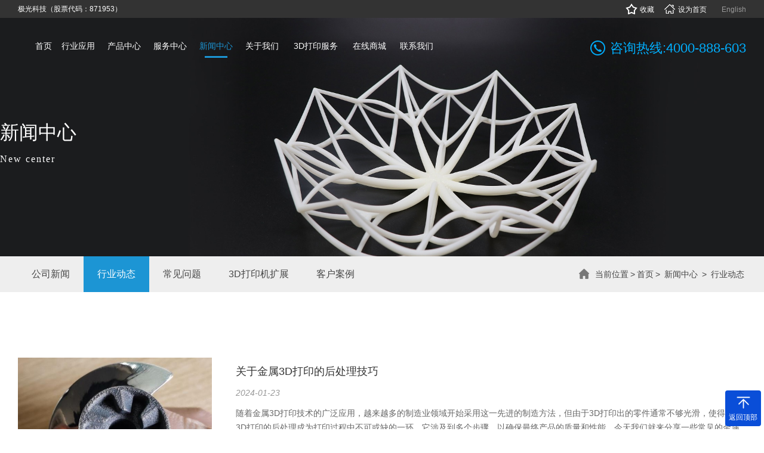

--- FILE ---
content_type: text/html; charset=utf-8
request_url: http://www.jgew3d.com/list-12.html
body_size: 6132
content:
<!DOCTYPE html>
<html lang="zh-CN">
<head>
	<meta charset="UTF-8">
	<meta name="renderer" content="webkit">
	<meta http-equiv="X-UA-Compatible" content="IE=edge,chrome=1">
	<meta name="viewport" content="width=device-width,initial-scale=1,maximum-scale=1,user-scalable=no">
	<meta name="baidu-site-verification" content="U5e4ofpFy9" />
	<link rel="canonical" href="/" />
	<title>
		 行业动态 - 		深圳市极光创新科技股份有限公司	</title>
	<meta name="keywords" content=" 行业动态" />
	<meta name="description" content="" />
	<link href="/favicon.ico?v=0910" rel="shortcut icon">
	<link rel="stylesheet" href="/weboms/Template/pc_web/statics/css/index5.css?v=2" />
	<link rel="stylesheet" href="/weboms/Template/pc_web/statics/css/resets.css" />
	<link rel="stylesheet" type="text/css" href="/weboms/Template/pc_web/statics/css/swiper.css">
	<link rel="stylesheet" type="text/css" href="/weboms/Template/pc_web/statics/css/animate.min.css">
	<link rel="stylesheet" type="text/css" href="/weboms/Template/pc_web/statics/css/media.css">
	
	<meta name="sogou_site_verification" content="dcOhYnZl7Q" />
	<meta name="360-site-verification" content="75c7b158bf0f054870c6d6e8d1638e7d" />
	<meta name="baidu-site-verification" content="FuP1fJGnkr" />
	<link href="/weboms/Template/pc_web/statics/css/lanrenzhijia.css" rel="stylesheet" type="text/css" />
	<!-- <link rel="stylesheet" type="text/css" href="/weboms/Template/pc_web/statics/css/layer.css"> -->
	<link rel="stylesheet" type="text/css" href="/weboms/Template/pc_web/statics/css/run.css">
	<!-- <script type="text/javascript" src="/weboms/Template/pc_web/statics/js/layer.js"></script> -->
	<script src="/weboms/Template/pc_web/statics/js/jquery.min.js"></script>
	<script type="text/javascript" src="/weboms/Template/pc_web/statics/js/jquery.SuperSlide.js"></script>
	
			<meta name="__hash__" content="732134e2a0bbfe082dd8129848246072_4aed50479784b1e4bf17fb6650af97e0" />
	<meta name="__hash__" content="732134e2a0bbfe082dd8129848246072_4aed50479784b1e4bf17fb6650af97e0" />
	<meta name="__hash__" content="732134e2a0bbfe082dd8129848246072_4aed50479784b1e4bf17fb6650af97e0" />
<meta name="__hash__" content="732134e2a0bbfe082dd8129848246072_99a64459fae7210ee42aa5ac7c3a6127" /><meta name="__hash__" content="732134e2a0bbfe082dd8129848246072_59bc81c8bbf513fb6a91f13f34ea57bf" /><meta name="__hash__" content="732134e2a0bbfe082dd8129848246072_59bc81c8bbf513fb6a91f13f34ea57bf" /><meta name="__hash__" content="732134e2a0bbfe082dd8129848246072_59bc81c8bbf513fb6a91f13f34ea57bf" /><meta name="__hash__" content="732134e2a0bbfe082dd8129848246072_c558a8fe38818b5dcb4e7a574288a0a1" /><meta name="__hash__" content="732134e2a0bbfe082dd8129848246072_ca62b21424ad7141b50ef88c6c12f108" /><meta name="__hash__" content="732134e2a0bbfe082dd8129848246072_58a84d767755b0e9dad6247f73ca9a34" /><meta name="__hash__" content="732134e2a0bbfe082dd8129848246072_58a84d767755b0e9dad6247f73ca9a34" /><meta name="__hash__" content="732134e2a0bbfe082dd8129848246072_58a84d767755b0e9dad6247f73ca9a34" /><meta name="__hash__" content="732134e2a0bbfe082dd8129848246072_24a4ed57fe3ded87fcc42b312816f2fd" /><meta name="__hash__" content="732134e2a0bbfe082dd8129848246072_f6cfb3ce30414f9cae221e5fadad85ff" /><meta name="__hash__" content="732134e2a0bbfe082dd8129848246072_2ecf7399c245061f0dc18dab8486fe8f" /></head>
<script type="text/javascript">
	$(function () {
		$('body').running();
	})
</script>
<body>
	<!--[if lte IE 8]>
    <div class="browserupgrade">您正在使用一个<strong>过时</strong>的浏览器。请<a href="http://browsehappy.osfipin.com/" target="_blank">升级您的浏览器</a>，以提高您的体验。</div>
<![endif]-->
	<!-- 头部 -->
	<div class="top">
		<div class="w1400">
			<div class="shares">极光科技（股票代码：871953）</div>
			<div class="website">
				<ul>
					<li><a id="collection" href=""><img src="/weboms/Template/pc_web/statics/images/collection.png">收藏</a></li>
					<li><a href="javascript:void(0);" onclick="sethome(this,'http://www.jgew3d.com/list-12.html');"><img
								src="/weboms/Template/pc_web/statics/images/home.png">设为首页</a></li>
					<div class="edition">
						<!--<a href="" class="on">CN</a>
						<span>/</span>-->
						<a href="https://www.jgmaker3d.com/"target="_blank" rel="nofollow">English</a>
					</div>
				</ul>
			</div>
		</div>
	</div>
	<div class="header">
		<div class="nav">
			<div class="w1400">
				<div class="logo">
					<a href="./"><img src=""></a>
				</div>
				<div class="tel" style="line-height: 70px;">
					<img src="/weboms/Template/pc_web/statics/images/tel.png">咨询热线:4000-888-603<br/>
					<!-- <img src="/weboms/Template/pc_web/statics/images/tel.png">咨询热线:18025416496<br/>
					<img src="/weboms/Template/pc_web/statics/images/tel.png">售后服务:18929381326 -->
				</div>
				<div class="navli">
					<ul>
						<li class="list_1">
							<div class="nav_box"><a href="./"><b>首页</b></a></div>
						</li>
						<li class="m list_1 ">
									<div class="nav_box">
										<a href="/list-7.html">
											<b>行业应用</b>
											<!-- <i>APPLICATION</i> -->
										</a></div>
																					<div class="subnav">
											<a href="/show-7-1.html">教育应用</a><a href="/show-7-2.html">建筑应用</a><a href="/show-7-3.html">医疗应用</a><a href="/show-7-4.html">汽车应用</a><a href="/show-7-5.html">玩具应用</a><a href="/show-7-6.html">工业应用</a><a href="/show-7-7.html">艺术设计应用</a><a href="/show-7-8.html">航模应用</a>											</div>
																		</li>
								　<li class="m list_1 ">
									<div class="nav_box">
										<a href="/list-57.html">
											<b>产品中心</b>
											<!-- <i>product</i> -->
										</a></div>
										<div class="subnav">
										<a href="/list-2.html">FDM 3D打印机  </a><a href="/list-3.html">LCD 3D打印机 </a><a href="/list-4.html">SLA 3D打印机</a><a href="/list-55.html">SLM 3D打印机</a><a href="/list-59.html">FGF 3D打印机</a><a href="/list-5.html">扫描仪</a><a href="/list-6.html">专用耗材</a><a href="/list-50.html">3D打印服务</a>										</div>
																		</li>
								　<li class="m list_1 ">
									<div class="nav_box">
										<a href="/list-14.html">
											<b>服务中心</b>
											<!-- <i>SERVICE</i> -->
										</a></div>
										<div class="subnav">
										<a href="/list-17.html">下载中心</a><a href="/list-18.html">常见问题</a><a href="/list-19.html">视频中心</a><a href="/list-20.html">3D打印知识库</a>										</div>
																		</li>
								　<li class="m list_1 active">
									<div class="nav_box">
										<a href="/list-11.html">
											<b>新闻中心</b>
											<!-- <i>NEWS</i> -->
										</a></div>
										<div class="subnav">
										<a href="/list-11.html">公司新闻 </a><a href="/list-12.html"> 行业动态</a><a href="/list-18.html">常见问题</a><a href="/list-52.html">3D打印机扩展</a><a href="/list-39.html">客户案例</a>										</div>
																		</li>
								　<li class="m list_1 ">
									<div class="nav_box">
										<a href="/list-9.html">
											<b>关于我们</b>
											<!-- <i>ABOUT</i> -->
										</a></div>
																				<div class="subnav">
											<a href="/list-9.html#about_company_2" >公司简介</a> 
											<a href="/list-9.html#qywh_2">企业文化</a> 
											<a href="/list-9.html#ryzz_2">荣誉资质</a> 
											<a href="/list-9.html#ztzs_2">专利证书</a> 
											<a href="/list-9.html#fzlc_2">发展历程</a> 
											<a href="/list-9.html#hzhb_2">合作伙伴</a> 
										</div>
																		</li>
								　<li class="m list_1 ">
									<div class="nav_box">
										<a href="http://www.jgew3d.com/show-50-589.html">
											<b>3D打印服务</b>
											<!-- <i>0</i> -->
										</a></div>
																		</li>
								　<li class="m list_1 ">
									<div class="nav_box">
										<a href="https://jgew3d.jd.com/">
											<b>在线商城</b>
											<!-- <i>0</i> -->
										</a></div>
																		</li>
								　<li class="m list_1 ">
									<div class="nav_box">
										<a href="/list-8.html">
											<b>联系我们</b>
											<!-- <i>CONTACT</i> -->
										</a></div>
										<div class="subnav">
										<a href="/list-8.html#head">联系方式</a><a href="/list-8.html#liuyan">在线留言</a><a href="/list-16.html">招聘信息</a><a href="/list-15.html">服务网点</a>										</div>
																		</li>
								　　 　　 　
					</ul>
				</div>
			</div>
			
		</div>
	</div>
	<div class="clear"></div>

<script type="text/javascript">
  jQuery(".navli").slide({type:"menu", titCell:".m", targetCell:".subnav",effect:"slideDown",delayTime:300, triggerTime:0, returnDefault:true,defaultPlay:false});
</script>
 <div class="class_banner">
    <img src="/upload/file/contents/2019/07/5d412edda1a3a.jpg">
    <div class="class_banner_1400">
        <h6>新闻中心</h6>
        <p>New center</p>
    </div>
</div>

<div class="nav_right">
 <div class="w1400">

<div class="nav_left">
    <ul>
    <li class=""><a href="/list-11.html">公司新闻 </a></li><li class="active"><a href="/list-12.html"> 行业动态</a></li><li class=""><a href="/list-18.html">常见问题</a></li><li class=""><a href="/list-52.html">3D打印机扩展</a></li><li class=""><a href="/list-39.html">客户案例</a></li>     
                                    
    </ul>
</div>
 <a><img src="/weboms/Template/pc_web/statics/images/homes.png"></a>   
 <a>当前位置</a>&gt;<a href="./">首页</a>&gt;
    <a href="/list-11.html"  title="新闻中心">新闻中心</a> &gt; <a href="/list-12.html"  title=" 行业动态"> 行业动态</a>  </div>   
</div>

<div class="clear"></div>


<!-- 热销广告位 -->
<div class="hot-ggao w1400">
    <!---->
      <!---->
    <!---->
</div>
<div class="listpage-news w1400">
    <ul class="news-list">
        <li>
                <a href="/show-12-502.html" class="box">

                    <div class="pic">
                        <img src="/upload/file/contents/2024/01/65af5bb1c386b.png" alt="关于金属3D打印的后处理技巧">
                    </div>
                
                    <div class="other">
                       <h5 class="tit">关于金属3D打印的后处理技巧</h5>
                       <p class="news_date">2024-01-23</p>
                       <p class="des">随着金属3D打印技术的广泛应用，越来越多的制造业领域开始采用这一先进的制造方法，但由于3D打印出的零件通常不够光滑，使得金属3D打印的后处理成为打印过程中不可或缺的一环，它涉及到多个步骤，以确保最终产品的质量和性能。今天我们就来分享一些常见的金属3D打印后处理技术。</p>
                        <span class="more">Read more&nbsp;&nbsp;+</span>
                    </div>
                </a>
            </li><li>
                <a href="/show-12-494.html" class="box">

                    <div class="pic">
                        <img src="/upload/file/contents/2023/12/656ad85002378.png" alt="3D打印技术或将提高骑行装备的舒适度及健康性">
                    </div>
                
                    <div class="other">
                       <h5 class="tit">3D打印技术或将提高骑行装备的舒适度及健康性</h5>
                       <p class="news_date">2023-12-02</p>
                       <p class="des">近年来，随着3D打印技术的发展，自行车的制造方式也发生了革命性的变化，同时也给了骑行者一种全新的体验。从碳纤维管 + 3D打印铝制连接件的自行车车架，到目前火热的自行车座椅，3D打印技术在骑行制造业的使用范围越来越广。</p>
                        <span class="more">Read more&nbsp;&nbsp;+</span>
                    </div>
                </a>
            </li><li>
                <a href="/show-12-486.html" class="box">

                    <div class="pic">
                        <img src="/upload/file/contents/2023/10/653cbb5eaaa74.png" alt="NASA将用3D打印铝制火箭发动机喷嘴 关于金属铝制耗材知多少？">
                    </div>
                
                    <div class="other">
                       <h5 class="tit">NASA将用3D打印铝制火箭发动机喷嘴 关于金属铝制耗材知多少？</h5>
                       <p class="news_date">2023-10-28</p>
                       <p class="des">NASA最近建造并测试了3D打印铝制火箭发动机喷嘴。其开发人员表示，增材制造的喷嘴要比传统喷嘴更轻，可以承载更高的有效载荷，为航天器的深空飞行奠定了基础。

</p>
                        <span class="more">Read more&nbsp;&nbsp;+</span>
                    </div>
                </a>
            </li><li>
                <a href="/show-12-485.html" class="box">

                    <div class="pic">
                        <img src="/upload/file/contents/2023/10/65337485a62d2.png" alt="波音公司3D打印直升机零件 3D打印技术将在航天领域扮演重要角色">
                    </div>
                
                    <div class="other">
                       <h5 class="tit">波音公司3D打印直升机零件 3D打印技术将在航天领域扮演重要角色</h5>
                       <p class="news_date">2023-10-21</p>
                       <p class="des">有消息指出，波音公司计划于明年春天开始测试AH-64阿帕奇攻击直升机的完整3D打印主旋翼系统，作为缩短交货时间并改善零部件整体供应链的一部分。</p>
                        <span class="more">Read more&nbsp;&nbsp;+</span>
                    </div>
                </a>
            </li><li>
                <a href="/show-12-483.html" class="box">

                    <div class="pic">
                        <img src="/upload/file/contents/2023/10/6528fda19dae7.png" alt="3D打印机喷头堵塞了怎么办？">
                    </div>
                
                    <div class="other">
                       <h5 class="tit">3D打印机喷头堵塞了怎么办？</h5>
                       <p class="news_date">2023-10-13</p>
                       <p class="des">3D打印机在其工作过程中会熔化并挤出成百上千克的材料，所有的材料都将通过喷嘴融化挤出来。而喷嘴的直径往往很小，就像一粒沙那么大。时间长了就会出现挤出不太通畅的问题。这也是造成喷头容易堵塞的原因之一。</p>
                        <span class="more">Read more&nbsp;&nbsp;+</span>
                    </div>
                </a>
            </li>    </ul>
    <div class="paging pb-80 clearfix">
        
<a class="prev_disabled" href="javascript:"></a>  <span class="current" >1</span><a href="/list-12-2.html">2</a><a href="/list-12-3.html">3</a><a href="/list-12-4.html">4</a><a href="/list-12-5.html">5</a><a href="/list-12-6.html">6</a> <span>...</span><a href="/list-12-65.html">65 </a><a href="/list-12-66.html">66 </a> <a  class="next" href="/list-12-2.html"></a>
    </div>
</div>
<div class="footer">
    <div class="w1400">
        <div class="footer_t">
            <div class="footer_nav">
                <ul>
                    <li>
                        <a class="big_title">关于我们</a>
                        <ul class="sub_nav">
                            <li><a href="list-9.html#about_company_2">企业简介</a></li>
                            <li><a href="list-9.html#qywh_2">企业文化</a></li>
                            <li><a href="list-9.html#ryzz_2">荣誉资质</a></li>
                        </ul>
                    </li>
                    <li>
                        <a class="big_title">产品中心</a>
                        <ul class="sub_nav">
                            <li><a href="list-2.html">3D打印机</a></li>
                            <li><a href="list-3.html">SLA光固化</a></li>
                            <li><a href="list-6.html">优质耗材</a></li>
                        </ul>
                    </li>
                    <li>
                        <a class="big_title">技术与支持</a>
                        <ul class="sub_nav">
                            <li><a href="list-14.html">售后服务</a></li>
                            <li><a href="list-23.html">资料下载</a></li>
                            <li><a href="list-18.html">常见问答</a></li>
                        </ul>
                    </li>
                    <li>
                        <a class="big_title">快捷导航</a>
                        <ul class="sub_nav">
                            <li><a href="list-8.html">联系我们</a></li>
                            <li><a href="list-8.html#liuyan">在线留言</a></li>
                        </ul>
                    </li>
                    <li>
                        <a class="big_title">购买通道</a>
                        <ul class="sub_nav">
                            <li><a target="_blank" href="https://jiguangerwo.tmall.com/" rel="nofollow">天猫商城</a></li>
                            <li><a target="_blank" href="https://jgew3d.jd.com/" rel="nofollow">京东商城</a></li>
                            <li><a href="list-8.html">线下购买</a></li>
                        </ul>
                    </li>
                </ul>
            </div>
            <div class="footer_form">
                <h6>获取产品资料和报价</h6>
                <div class="form_box">
                    <input type="text" class="index_name" placeholder="您的姓名" name="index_name">
                    <input type="text" class="index_tel" placeholder="请输入手机号码" name="index_tel">
                    <a id="footer_submit" href="javascript:void">提 交</a>
                </div>
                <div class="clear"></div>
                <div class="footer_code">

                    <div class="code_zixun">
                        <a target="_blank" rel="nofollow" href="https://tb.53kf.com/code/client/d719fd8f42bf2a7e69f766c1ddd89bf58/1">在线咨询</a>
                    </div>
                    <div class="code_2"></div>
                    <div class="code_1">
                        <img src="/weboms/Template/pc_web/statics/images/wx_code.jpg">
                    </div>
                </div>
            </div>
        </div>
        <div class="clear"></div>
        <div class="footer_b">
                    </div>
    </div>
    <div class="footer_inscription">
        <div class="w1400">
            <div class="footer_map">
                <ul>
                    <!--<li>技术支持：</li>
                     <li><a target="_blank" href="https://www.36099.com/">国人在线</a></li>
                    <span>丨</span> -->
                    <li><a target="_blank" href="/list-49.html">网站地图</a></li>
                </ul>
            </div>
            <div class="footer_beian">Copyright © 2016 深圳市极光创新科技股份有限公司 <a href="http://beian.miit.gov.cn/"
                    target="_blank"> 粤ICP备15031139号 </a>    
                地址：深圳总部：广东省深圳市宝安区福洲路天瑞工业园A5栋1005<br />江西工厂：江西省赣州市宁都县童装产业园15栋</div>
        </div>
    </div>
    <div class="clear"></div>
</div>




<div class="QQ" id="floatdiv" style="display: none">
    <div class="QQServer">

        <a href="http://wpa.qq.com/msgrd?v=3&uin=38578870&site=qq&menu=yes" target="_blank" rel="external nofollow">
            <img src="/weboms/Template/pc_web/statics/images/rightfix.gif" alt=""></a>

    </div>
</div>

<div class="fix_bottom">
    <a class="tit">返回顶部</a>
</div>
<script src="/weboms/Template/pc_web/statics/js/index.min.js"></script>
<script src="/weboms/Template/pc_web/statics/js/swiper.min.js"></script>
<script src="/weboms/Template/pc_web/statics/js/jquery.jqzoom.js"></script>
<script src="/weboms/Template/pc_web/statics/js/lanrenzhijia.js"></script>
<script src="/weboms/Template/pc_web/statics/js/wow.min.js"></script>
<script src="/weboms/Template/pc_web/statics/js/run.js"></script>
<script>
    if (!(/msie [6|7|8|9]/i.test(navigator.userAgent))) {
        new WOW().init();
    };
</script>
<script type="text/javascript">

    $(function () {

        //点击

        $.get("/api.php?m=Hits&catid=12&id=", function (data) {

        }, "json");

    });
    $(function () {

        $.get("/api.php?m=Hitstall", function (data) {

        }, "json");

    });
</script>
<script> (function () {
                                 var _53code=document.createElement("script");
                                 _53code.src = "https://tb.53kf.com/code/code/d719fd8f42bf2a7e69f766c1ddd89bf58/1";
                                 var s = document.getElementsByTagName("script")[0];
                                 s.parentNode.insertBefore(_53code, s);

                                                })(); </script>
                                                
                                                <script>
var _hmt = _hmt || [];
(function() {
  var hm = document.createElement("script");
  hm.src = "https://hm.baidu.com/hm.js?dff50d4bb53ac0057642d83b1bac98c5";
  var s = document.getElementsByTagName("script")[0]; 
  s.parentNode.insertBefore(hm, s);
})();
</script>


</body>
<script> (function () {
        var _53code = document.createElement("script");
        _53code.src = "https://tb.53kf.com/code/code/d719fd8f42bf2a7e69f766c1ddd89bf58/1";
        var s = document.getElementsByTagName("script")[0];
        s.parentNode.insertBefore(_53code, s);

    })(); </script>

</html>

--- FILE ---
content_type: text/css
request_url: http://www.jgew3d.com/weboms/Template/pc_web/statics/css/index5.css?v=2
body_size: 13264
content:
.top {
    width: 100%;
    height: 30px;
    line-height: 30px;
    background-color: #333;
    overflow: hidden;
}

.shares {
    float: left;
    font-size: 12px;
    color: #fff;
}

.website {
    float: right;
}

.website ul li {
    float: left;
    margin-right: 15px;
}

.website ul li a {
    font-size: 12px;
    color: #fff;
}

.website ul li img {
    margin-right: 3px;
    position: relative;
    top: -2px;
}

.edition {
    float: left;
    margin-left: 10px;
}

.edition a {
    font-size: 12px;
    color: #999;
}

.edition .on {
    color: #00a0e9;
}

.header {
    /*    background-color: red;    overflow: hidden;*/
    position: fixed;
    top: 30px;
    left: 0;
    width: 100%;
    z-index: 999;
    padding-top: 16px;
}

body>.items {
    background-color: rgba(0, 0, 0, 0.8) !important;
    top: 0;
    padding-bottom: 16px;
}

.items a {
    color: #fff !important
}

.logo {
    float: left;
}

.navli {
    float: right;
    width: 64%;
}

.navli ul {
    display: table;
    width: 100%;
}

.navli ul .list_1 {
    position: relative;
    display: table-cell;
    text-align: center;
}

.navli ul .list_1:last-child {
    margin-right: 0;
}

.navli ul .list_1 .nav_box>a {
    font-size: 14px;
    height: 40px;
    display: inline-block;
    color: #ffffff;
    transition: 0.3s;
    -moz-transition: 0.3s;
    -webkit-transition: 0.3s;
    -o-transition: 0.3s;
}

.navli ul .list_1 .subnav {
    display: none;
    position: absolute;
    width: 130%;
    padding: 10px;
    background: #fff;
    overflow: hidden;
    left: -15%;
    top: 50px;
}

.navli ul .list_1 .subnav a {
    float: left;
    width: 100%;
    display: block;
    line-height: 30px;
    font-size: 14px;
    color: #333 !important;
}

.navli ul .list_1 .subnav a:hover {
    background: #13459E;
    color: #fff !important;
}

.navli ul .active .nav_box>a {
    color: #1C95D4 !important
}

.navli ul .list_1 .nav_box>a b {
    font-weight: 100;
    display: block;
    line-height: 40px;
    text-align: center;
}

.navli ul .list_1 .nav_box>a i {
    display: block;
    line-height: 40px;
    text-align: center;
}

.navli>ul {
    font-size: 0;
    padding-top: 11px;
}

.navli ul .list_1 .nav_box>a:hover {
    /*margin-top: -40px;*/
    color: #1C95D4 !important
}

.nav_box {
    height: 40px;
    overflow: hidden;
    font-size: 16px;
}

.tel {
    float: right;
    font-size: 22px;
    color: #01afff;
    line-height: 30px;
    font-family: "Arial";
}

.tel img {
    margin-right: 8px;
    position: relative;
    top: -2px;
}

.clear {
    clear: both;
}

* {
    box-sizing: border-box;
    -moz-box-sizing: border-box;
    -webkit-box-sizing: border-box;
    -o-box-sizing: border-box;
}

.index-banner .swiper-pagination .swiper-pagination-bullet {
    width: 13px;
    height: 13px;
    background-color: #fff;
    opacity: 1;
}

.index-banner .swiper-pagination .swiper-pagination-bullet-active {
    width: 13px;
    height: 13px;
    border-radius: 50%;
    background-color: transparent;
    border: 2px solid #fff;
}

.index-banner .swiper-pagination {
    bottom: 16px !important;
}

.advantage {
    width: 100%;
    background-color: #13459E;
    overflow: hidden;
    padding: 32px 0;
}

.advantage ul li {
    float: left;
    width: 25%;
    text-align: center;
    border-right: 1px solid #5B7CBB;
}

.advantage ul li:first-child {
    border-left: 1px solid #5B7CBB;
}

.advantage_img {
    float: left;
}

.advantage ul li .advantage_box {
    display: inline-block;
}

.advantage_cons {
    float: left;
    text-align: left;
    margin-left: 15px;
}

.advantage_cons h6 {
    font-size: 20px;
    color: #ffffff;
    font-weight: bold;
}

.advantage_cons p {
    color: #fff;
    font-size: 14px;
    margin-top: 10px;
}

.advantage ul li .advantage_img img {
    transition: 0.6s;
    -webkit-transition: 0.6s;
    -moz-transition: 0.6s;
    -o-transition: 0.6s;
}

.hotsearch {
    width: 100%;
    height: 50px;
    overflow: hidden;
}

.search-li {
    float: left;
}

.search-li ul li {
    float: left;
    line-height: 50px;
    margin-right: 23px;
}

.search-li ul li a {
    font-size: 12px;
    color: #666666;
}

.search_t {
    float: left;
    font-size: 12px;
    color: #666666;
    line-height: 50px;
}

.search-form {
    float: right;
}

.search-form {
    width: 333px;
    height: 34px;
    background-color: #F7F7F7;
    margin-top: 7px;
}

.search-form .one {
    float: left;
    width: 88%;
    height: 34px;
    text-align: center;
    font-size: 12px;
    color: #666666;
    border: 0;
}

.search-form .two {
    float: left;
    width: 12%;
    height: 34px;
    background-image: url(../images/search.png);
    background-position: center;
    background-repeat: no-repeat;
}

.index_goods {
    background-color: #F7F7F7;
    padding-top: 40px;
    padding-bottom: 58px;
    overflow: hidden;
}

.index_tit {
  overflow: hidden;
}

.hot-ggao{
  width: 100%;
  overflow: hidden;
  margin: 20px 0 0 0;
}
.hot-ggao img{
  width: 100%;

}

.index-banner {
    overflow: hidden;
}

.index_title {
    float: left;
}

.index_title span {
    font-size: 28px;
    color: #0a4ed8;
}

.index_title font {
    font-size: 16px;
    color: #999;
    font-family: "Arial";
    margin-left: 18px;
}

.index_list {
    float: right;
}

.index_list li {
    float: left;
    margin-right: 57px;
    line-height: 37px;
}

.index_list li a {
    display: inline-block;
    font-size: 16px;
    color: #333333;
    padding-bottom: 6px;
}

.index_list li a:hover {
    color: #0a4ed8;
    border-bottom: 1px solid #0a4ed8;
}

.index_list .on a {
    color: #0a4ed8;
    border-bottom: 1px solid #0a4ed8;
}

.good_more {
    float: left;
    width: 88px;
    height: 33px;
    line-height: 33px;
    border: 1px solid #B5B5B5;
    text-align: center;
    border-radius: 7px;
    margin-top: 7px;
}

.good_more a {
    font-size: 14px;
    color: #333333;
    font-family: "Arial";
    width: 100%;
    height: 100%;
    display: block;
}

.index_goodsli {
    margin-top: 36px;
}

.index_list ul {
    float: left;
    padding-top: 5px;
}

.good_more:hover {
    background-color: #0a4ed8;
    border-color: #0a4ed8;
}

.good_more:hover a {
    color: #fff;
}

.index_goodsli_2 {
    margin-bottom: 1px;
    overflow: hidden;
}

.index_goodsli_2 ul li {
    width: 50%;
    float: left;
    height: 480px;
    padding-right: 1px;
}

.index_goodsli_3 ul li {
    width: 33.33333%;
    float: left;
    height: 480px;
    padding-right: 1px;
    text-align: center;
}

.index_goodsli_2 ul li .box {
    padding-left: 48px;
    padding-right: 35px;
    padding-top: 90px;
}

.index_goodsli_3 ul li .box {
    padding-top: 52px;
}

.index_goodsli2_cons {
    float: left;
    width: 230px;
    max-width: 100%;
}

.index_goodsli_2 ul li:nth-child(1) .box {
    background-color: #4299A3
}

.index_goodsli_2 ul li:nth-child(2) .box {
    background-color: #5C72AC
}

.index_goodsli_3 ul li:nth-child(1) .box {
    background-color: #F39801
}

.index_goodsli_3 ul li:nth-child(2) .box {
    background-color: #169CC1
}

.index_goodsli_3 ul li:nth-child(3) .box {
    background-color: #3BA58E
}

.index_goodsli2_img {
    float: right;
}

.index_goodsli2_cons h6 {
    font-size: 20px;
    color: #fff;
    padding-top: 10px;
}

.index_goodsli2_cons h5 {
    font-size: 12px;
    color: #fff;
    margin-top: 5px;
}

.index_goodsli2_cons p {
    font-size: 14px;
    line-height: 24px;
    color: #ffffff;
    margin-top: 30px;
}

.index_goods_btn {
    font-size: 0;
    margin-top: 90px;
}

.index_goods_btn a {
    font-size: 12px;
    color: #ffffff;
    display: inline-block;
    width: 90px;
    height: 30px;
    border: 1px solid #fff;
    line-height: 28px;
    text-align: center;
    border-radius: 6px;
    overflow: hidden;
    position: relative;
    z-index: 1;
}

.index_goods_btn a:hover {
    color: #01afff
}

.index_goods_btn a:before {
    position: absolute;
    content: "";
    top: 0;
    left: 0;
    width: 0;
    height: 100%;
    background: #fff;
    transition: 0.5s;
    -webkit-transition: 0.5s;
    -moz-transition: 0.5s;
    -o-transition: 0.5s;
    z-index: -1;
}

.index_goods_btn a:nth-child(1) {
    margin-right: 10px;
}

.index_goods_btn a:hover:before {
    width: 100%;
}

.index_goodsli_3 h6 {
    font-size: 20px;
    color: #fff;
    padding-top: 10px;
}

.index_goodsli_3 h5 {
    font-size: 14px;
    color: #fff;
    margin-top: 5px;
}

.index_goodsli_3 .index_goods_btn {
    margin-top: 20px;
}

.index_goodsli3_img {
    margin-top: 30px;
}

.index_goodsli_3 ul li:last-child {
    padding-right: 0;
}

.index_goodsli3_img {
    cursor: pointer;
    width: 100%;
    overflow: hidden;
}

.index_goodsli2_img {
    cursor: pointer;
}

.index_goodsli3_img img {
    top: 0;
    position: relative;
    left: 0;
    -webkit-transition: -webkit-transform 0.3s;
    -moz-transition: -moz-transform 0.3s;
    -o-transition: -o-transform 0.3s;
    transition: transform 0.3s;
}

.index_goodsli2_img img {
    top: 0;
    position: relative;
    left: 0;
    -webkit-transition: -webkit-transform 0.3s;
    -moz-transition: -moz-transform 0.3s;
    -o-transition: -o-transform 0.3s;
    transition: transform 0.3s;
}

.index_goodsli_3 ul li:hover img {
    -webkit-transform: scale(1.04);
    -moz-transform: scale(1.04);
    -ms-transform: scale(1.04);
    -o-transform: scale(1.04);
    transform: scale(1.04);
}

.index_goodsli_2 ul li:hover img {
    -webkit-transform: scale(1.04);
    -moz-transform: scale(1.04);
    -ms-transform: scale(1.04);
    -o-transform: scale(1.04);
    transform: scale(1.04);
}

.experience {
    padding-top: 40px;
    padding-bottom: 60px;
    overflow: hidden;
}

.experience_1 {
    width: 25%;
    float: left;
    padding-left: 3.5px;
    padding-right: 3.5px;
    overflow: hidden;
}

.experience_1 ul li {
    width: 100%;
    height: 210px;
    background-color: #7E8186;
    text-align: center;
    margin-bottom: 7px;
    display: table;
    position: relative;
    overflow: hidden;
}

.experience_list ul li:hover .experience_cons {
    left: 0;
    -webkit-transition: 0.4s;
    -moz-transition: 0.4s;
    -o-transition: 0.4s;
    transition: 0.4s;
}

.experience_2_1:hover .experience_cons {
    left: 0;
    -webkit-transition: 0.4s;
    -moz-transition: 0.4s;
    -o-transition: 0.4s;
    transition: 0.4s;
}

.experience_cons {
    position: absolute;
    width: 100%;
    height: 100%;
    left: -100%;
    top: 0%;
    background-color: rgba(20, 68, 157, 0.7);
    color: #fff;
    font-size: 18px;
    display: table;
    -webkit-transition: 0.4s;
    -moz-transition: 0.4s;
    -o-transition: 0.4s;
    transition: 0.4s;
    z-index: 2;
}

.experience_list ul {
    overflow: hidden;
    width: 100%;
}

.experience_cons p:last-child {
    font-family: "宋体";
    margin-top: 10px;
}

.experience_libox {
    width: 100%;
    height: 100%;
    display: table-cell;
    vertical-align: middle;
    overflow: hidden;
    position: absolute;
    top: 0;
    left: 0;
    z-index: 1;
    line-height: 210px;
}

.experience_cbox {
    display: table-cell;
    vertical-align: middle;
    height: 100%;
}

.experience_list {
    margin-top: 40px;
}

.experience_2 {
    width: 50%;
    float: left;
    overflow: hidden;
    /*    padding-left: 3.5px;    padding-right: 3.5px;*/
}

.experience_2_2 {
    width: 100%;
    overflow: hidden;
}

.experience_2_1 {
    width: 100%;
    height: 427px;
    overflow: hidden;
    text-align: center;
    margin-bottom: 7px;
    padding-left: 3.5px;
    padding-right: 3.5px;
}

.experience_2_1 ul {
    background-color: #7E8186;
    position: relative;
    width: 100%;
    height: 100%;
    overflow: hidden;
}

.experience_2_2 ul li {
    width: 50%;
    height: 210px;
    text-align: center;
    display: table;
    position: relative;
    overflow: hidden;
    float: left;
    padding-left: 3.5px;
    padding-right: 3.5px;
}

.goods_bg {
    background-color: #7E8186;
    position: relative;
    width: 100%;
    height: 100%;
    overflow: hidden;
    text-align: center;
    display: table;
}

.index-case {
    background-color: #F7F7F7;
    padding-top: 60px;
    padding-bottom: 60px;
    overflow: hidden;
}

.case_firstl {
    float: left;
    width: 525px;
    overflow: hidden;
    position: relative;
}

.case_firstl img {
    width: 100%;
    top: 0;
    position: relative;
    left: 0;
    -webkit-transition: 0.5s;
    -moz-transition: 0.5s;
    -o-transition: 0.5s;
    transition: 0.5s;
}

.case_firstl:hover img {
    -webkit-transform: scale(1.1);
    -moz-transform: scale(1.1);
    -ms-transform: scale(1.1);
    -o-transform: scale(1.1);
    transform: scale(1.1);
}

.case_first {
    background-color: #fff;
    display: block;
    overflow: hidden;
    margin-top: 50px;
}

.case_firstr {
    padding-top: 65px;
    padding-left: 570px;
    padding-right: 150px;
}

.case_firstr h6 {
    font-size: 20px;
    color: #333333;
}

.case_firstr p {
    font-size: 14px;
    line-height: 31px;
    color: #666666;
    margin-top: 16px;
}

.case_firstr div {
    margin-top: 45px;
}

.case_firstr div a {
    font-size: 14px;
    color: #333;
}

.caselist ul li {
    float: left;
    width: 25%;
    text-align: center;
    padding-right: 3.5px;
    padding-left: 3.5px;
}

.caselist ul {
    margin-left: -3.5px;
    margin-right: -3.5px;
}

.caselist {
    margin-top: 7px;
}

.caseimg {
    width: 100%;
    overflow: hidden;
    position: relative;
}

.caselist ul li img {
    width: 100%;
    top: 0;
    position: relative;
    left: 0;
    -webkit-transition: 0.5s;
    -moz-transition: 0.5s;
    -o-transition: 0.5s;
    transition: 0.5s;
}

.caselist ul li img:hover {
    -webkit-transform: scale(1.1);
    -moz-transform: scale(1.1);
    -ms-transform: scale(1.1);
    -o-transform: scale(1.1);
    transform: scale(1.1);
}

.caselist ul li p {
    font-size: 14px;
    color: #333;
    margin-top: 10px;
}

.index_about {
    width: 100%;
    height: 650px;
    overflow: hidden;
    background-image: url(../images/index_about.jpg);
}

.index_aboutl {
    float: left;
    width: 625px;
    padding-top: 103px;
}

.index_aboutl h6 {
    font-size: 14px;
    color: #333333;
}

.index_aboutl h5 {
    font-size: 28px;
    color: #333333;
    margin-top: 5px;
}

.index_abouts {
    font-size: 14px;
    color: #666666;
    line-height: 31px;
    margin-top: 60px;
}

.index_aboutrs {
    float: right;
}

.index_abouts a {
    color: #114ca7;
}

.aboutli {
    margin-top: 80px;
}

.aboutli ul li {
    float: left;
    margin-right: 78px;
}

.aboutli ul li h6 {
    font-size: 42px;
    line-height: 45px;
    color: #0a4ed8;
    font-family: "Arial";
}

.aboutli ul li p {
    font-size: 14px;
    color: #333333;
    padding-left: 10px;
}

.aboutli ul li:last-child {
    margin-right: 0;
}

.index_aboutr {
    float: right;
    text-align: center;
    width: 620px;
    padding-top: 95px;
}

.index_aboutr ul {
    margin-left: -3.5px;
    margin-right: -3.5px;
}

.index_aboutr li {
    float: left;
    padding-right: 3.5px;
    padding-left: 3.5px;
    margin-bottom: 20px;
}

.index_aboutr li p {
    font-size: 14px;
    color: #333;
    margin-top: 10px;
}


/*.index_aboutr li:nth-child(2n){    padding-right: 0;}*/

.index_aboutr li .index_aboutimg {
    width: 100%;
    overflow: hidden;
    position: relative;
}

.index_aboutr li img {
    width: 100%;
    top: 0;
    position: relative;
    left: 0;
    -webkit-transition: 0.5s;
    -moz-transition: 0.5s;
    -o-transition: 0.5s;
    transition: 0.5s;
}

.index_aboutr li img:hover {
    -webkit-transform: scale(1.1);
    -moz-transform: scale(1.1);
    -ms-transform: scale(1.1);
    -o-transform: scale(1.1);
    transform: scale(1.1);
}

.index_contact {
    width: 100%;
    height: 123px;
    background-color: #1249A3;
    padding-top: 27px;
}

.index_contact ul li {
    float: left;
    width: 25%;
    text-align: center;
    text-align: center;
    border-right: 1px solid #5A7DBB
}

.index_contact ul li:first-child {
    border-left: 1px solid #5A7DBB
}

.index_contactl {
    float: left;
}

.index_contactr {
    float: left;
    height: 60px;
    display: table;
    font-size: 16px;
    color: #fff;
    margin-left: 15px;
    text-align: left;
}

.index_contactbox {
    display: inline-block;
}

.index_contactr .box {
    height: 100%;
    display: table-cell;
    vertical-align: middle;
}

.footer_nav {
    float: left;
}

.footer {
    width: 100%;
    /* height: 369px; */
    background-image: url(../images/b_bg.jpg);
    background-repeat: no-repeat;
    background-position: center;
    padding-top: 55px;
    background-size: 100% 100%
}

.footer_nav>ul>li {
    float: left;
    margin-right: 75px;
}

.footer_nav .big_title {
    font-size: 14px;
    color: #ffffff;
    margin-bottom: 30px;
    background-image: url(../images/b_nav.png);
    background-repeat: no-repeat;
    background-position: left center;
    padding-left: 16px;
}

.footer_nav .sub_nav {
    margin-top: 26px;
    padding-left: 16px;
}

.footer_nav .sub_nav li a {
    font-size: 12px;
    color: #999999;
    line-height: 28px;
}

.footer_nav .sub_nav li a:hover {
    color: #0a4ed8;
    text-decoration: underline;
}

.footer_form {
    float: right;
    font-family: "黑体";
}

.footer_form h6 {
    font-size: 14px;
    color: #ffffff;
    text-align: right;
}

.form_box {
    text-align: center;
    margin-top: 18px;
}

.index_name {
    float: left;
    width: 153px;
    height: 35px;
    background-color: #5E5E5E;
    text-align: center;
    font-size: 12px;
    color: #fff;
    float: left;
    margin-right: 5px;
}

.index_tel {
    float: left;
    width: 153px;
    height: 35px;
    background-color: #5E5E5E;
    text-align: center;
    font-size: 12px;
    color: #fff;
    float: left;
}

.form_box input::-webkit-input-placeholder {
    color: #fff;
    font-size: 12px;
}

.form_box input::-moz-placeholder {
    color: #fff;
    font-size: 12px;
}

.form_box input:-ms-input-placeholder {
    color: #999;
    font-size: 16px;
}

.form_box a {
    display: block;
    float: left;
    width: 70px;
    height: 35px;
    background-color: #14449D;
    color: #fff;
    line-height: 35px;
}

.footer_code {
    margin-top: 15px;
}

.footer_code .code_1 {
    float: right;
    width: 37px;
    height: 37px;
    background-image: url(../images/wx.png);
    background-repeat: no-repeat;
    background-position: left center;
    margin-right: 9px;
    position: relative;
}

.footer_code .code_1 img {
    position: absolute;
    width: 100px;
    height: 100px;
    display: block;
    max-width: none;
    top: 46px;
    display: none;
}

.footer_code .code_1:hover img {
    display: block;
}

.footer_code .code_2 {
    float: right;
    width: 37px;
    height: 37px;
    background-image: url(../images/wb.png);
    background-repeat: no-repeat;
    background-position: left center;
    margin-right: 9px;
}

.code_zixun {
    float: right;
}

.code_zixun a {
    display: inline-block;
    width: 110px;
    height: 37px;
    background-color: #14449D;
    background-image: url(../images/b_zixun.png);
    background-repeat: no-repeat;
    background-position: 18px center;
    text-align: center;
    line-height: 37px;
    font-size: 12px;
    color: #fff;
    padding-left: 14px;
}

.footer_link {
    margin-top: 20px;
    padding-bottom: 10px;
    overflow: hidden;
    line-height: 30px;
}

.link_tit {
    float: left;
    font-size: 12px;
    color: #787878;
}

.link_box {
    float: left;
}

.link_box ul li {
    float: left;
    margin-right: 26px;
}

.link_box ul li a {
    font-size: 12px;
    color: #787878;
}

.link_box ul li a:hover {
    color: #14449D;
    text-decoration: underline;
}

.footer_inscription {
    border-top: 1px solid #262B2B;
    margin-top: 3px;
    line-height: 62px;
}

.footer_map {
    float: left;
}

.footer_map ul li {
    float: left;
    font-size: 12px;
    color: #787878
}

.footer_map ul li a {
    color: #787878
}

.footer_map ul span {
    float: left;
    margin-right: 2px;
    margin-left: 2px;
    color: #787878;
}

.footer_beian {
    float: right;
    font-size: 12px;
    color: #787878
}

.footer_b {
    padding-top: 80px;
}

.index_news {
    overflow: hidden;
    padding-top: 40px;
    padding-bottom: 70px;
}

.news-l {
    float: left;
    width: 764px;
    border-right: 1px solid #DCDCDC
}

.news-l-img {
    float: left;
    overflow: hidden;
    position: relative;
}

.news-l-img img {
    width: 100%;
    top: 0;
    position: relative;
    left: 0;
    -webkit-transition: 0.5s;
    -moz-transition: 0.5s;
    -o-transition: 0.5s;
    transition: 0.5s;
}

.news-l-img img:hover {
    -webkit-transform: scale(1.1);
    -moz-transform: scale(1.1);
    -ms-transform: scale(1.1);
    -o-transform: scale(1.1);
    transform: scale(1.1);
}

.news-l-cons {
    float: left;
}

.news-box {
    margin-top: 43px;
    display: none;
}

.index_newslist .on {
    display: block;
}

.news-l-cons h6 a {
    font-size: 18px;
    color: #787878
}

.news-l-cons h6 a:hover {
    color: #0844bc;
}

.news-l-intro {
    font-size: 14px;
    line-height: 24px;
    color: #666666;
    margin-top: 25px;
}

.news-l-cons {
    width: 330px;
    max-width: 100%;
    margin-left: 24px;
}

.news-l-more {
    text-align: right;
    margin-top: 63px;
}

.news-l-more a {
    font-size: 14px;
    color: #999;
}

.news-r ul li {
    line-height: 24px;
    margin-bottom: 6px;
    overflow: hidden;
}

.news-r ul li:before {
    content: "";
    display: block;
    width: 5px;
    height: 5px;
    border-radius: 50%;
    background-color: #959595;
    float: left;
    line-height: 24px;
    position: relative;
    top: 9px;
}

.news-l-more a:hover {
    color: #0844bc;
}

.news-r .news-r-tit {
    font-size: 14px;
    color: #454545;
    float: left;
    padding-left: 7px;
}

.news-r .news-r-date {
    display: inline-block;
    width: 88px;
    text-align: left;
    font-size: 14px;
    color: #333;
    float: right;
}

.news-r {
    float: right;
    width: 636px;
    padding-left: 34px;
}

.news-r li a {
    display: block;
}

.news-r ul li:hover a .news-r-tit {
    color: #0844bc
}

.news-r ul li:hover a .news-r-date {
    color: #0844bc
}

.index-case .index_list li {
    padding-left: 42px;
}

.experience .index_list li {
    padding-left: 35px;
}

.index-case .index_list .on a {
    border-bottom: 0;
}

.experience .index_list .on a {
    border-bottom: 0;
}

.index-case .index_list li:nth-child(1) {
    background-image: url(../images/case_icon1.png);
    background-repeat: no-repeat;
    background-position: left 1px;
}

.index-case .index_list li:nth-child(2) {
    background-image: url(../images/case_icon2.png);
    background-repeat: no-repeat;
    background-position: left 1px;
}

.index-case .index_list li:nth-child(3) {
    background-image: url(../images/case_icon3.png);
    background-repeat: no-repeat;
    background-position: left 3px;
}

.index-case .index_list li:nth-child(4) {
    background-image: url(../images/case_icon4.png);
    background-repeat: no-repeat;
    background-position: 4px 0px;
}

.index-case .index_list li:nth-child(5) {
    background-image: url(../images/case_icon5.png);
    background-repeat: no-repeat;
    background-position: left 3px;
}

.index-case .index_list li:hover a {
    border-bottom: 0;
}

.index-case .index_list li.on:nth-child(1) {
    background-image: url(../images/case_icon1_1.png);
}

.index-case .index_list li.on:nth-child(2) {
    background-image: url(../images/case_icon2_2.png);
}

.index-case .index_list li.on:nth-child(3) {
    background-image: url(../images/case_icon3_3.png);
}

.index-case .index_list li.on:nth-child(4) {
    background-image: url(../images/case_icon4_4.png);
}

.index-case .index_list li.on:nth-child(5) {
    background-image: url(../images/case_icon5_5.png);
}

.index-case .index_list li:nth-child(1):hover {
    background-image: url(../images/case_icon1_1.png);
}

.index-case .index_list li:nth-child(2):hover {
    background-image: url(../images/case_icon2_2.png);
}

.index-case .index_list li:nth-child(3):hover {
    background-image: url(../images/case_icon3_3.png);
}

.index-case .index_list li:nth-child(4):hover {
    background-image: url(../images/case_icon4_4.png);
}

.index-case .index_list li:nth-child(5):hover {
    background-image: url(../images/case_icon5_5.png);
}

.experience .index_list li:hover a {
    border-bottom: 0;
}

.experience .index_list li:nth-child(1) {
    background-image: url(../images/experience_icon1_1.png);
    background-repeat: no-repeat;
    background-position: left 6px;
}

.experience .index_list li:nth-child(2) {
    background-image: url(../images/experience_icon2.png);
    background-repeat: no-repeat;
    background-position: left 6px;
}

.experience .index_list li:nth-child(2):hover {
    background-image: url(../images/experience_icon2_2.png);
}

.class_banner {
    position: relative;
}

.class_banner_1400 {
    position: absolute;
    width: 1400px;
    max-width: 100%;
    margin: 0 auto;
    top: 42%;
    left: 50%;
    transform: translate(-50%, 0);
}

.class_banner_1400 h6 {
    font-size: 32px;
    color: #ffffff;
}

.class_banner_1400 p {
    font-size: 16px;
    color: #ffffff;
    margin-top: 7px;
    font-family: "Futura Md BT";
    font-weight: 300;
    letter-spacing: 2px;
}

.nav_right {
    width: 100%;
    height: 60px;
    background-color: #EEEEEE;
    line-height: 60px;
    text-align: right;
}

.nav_right a {
    margin-left: 3px;
    margin-right: 3px;
}

.nav_right img {
    position: relative;
    top: -2px;
}

.product {
    background-color: #F7F7F7;
    overflow: hidden;
    padding-top: 30px;
    padding-bottom: 80px;
}

.product_l {
    float: left;
    width: 230px;
}

.product_l h6 {
    font-size: 20px;
    color: #333;
}

.product_l h5 {
    font-size: 14px;
    color: #666;
    margin-top: 6px;
}

.product_l p {
    font-size: 14px;
    line-height: 24px;
    color: #666666;
    margin-top: 30px;
}

.product_list ul li {
    float: left;
    width: 50%;
    padding-right: 10px;
    padding-left: 10px;
    margin-bottom: 20px;
    overflow: hidden;
}

.product_box {
    padding-top: 44px;
    padding-right: 50px;
    padding-left: 46px;
    height: 380px;
    background-color: #fff;
    border: 1px solid #DCDCDC;
    overflow: hidden;
}

.product_r {
    float: right;
    width: 320px;
    height: 300px;
    margin-bottom: 20px;
    position: relative;
}

.product_r img {
    max-width: 100%;
    transition: 0.5s all
}

.product_list ul li :hover img {
    transform: scale(1.1);
}

.product_box .index_goods_btns {
    margin-top: 58px;
}

.product_box .index_goods_btns a {
    color: #666;
    display: block;
    width: 105px;
    height: 33px;
    line-height: 31px;
    text-align: center;
    border: 1px solid #666666;
    border-radius: 4px;
}

.product_box .index_goods_btns a:hover {
    background-color: #1C95D4;
    border-color: #1C95D4;
    color: #fff;
}

.product_nav {
    text-align: center;
}

.product_nav ul {
    display: inline-block;
}

.product_nav ul li {
    float: left;
    margin-right: 34px;
    margin-left: 34px;
}

.product_nav ul li a {
    font-size: 14px;
    color: #454545
}

.product_nav ul li a:hover {
    color: #0a4ed8;
}

.product_nav ul .active a {
    color: #0a4ed8;
}

.product_list {
    margin-top: 45px;
    overflow: hidden;
}

.product_nav .icon {
    width: 80px;
    height: 73px;
    margin: 0 auto;
    background-repeat: no-repeat;
    background-position: center;
    margin-bottom: 15px;
    display: flex;
    justify-content: center;
    align-items: center;
}

.product_nav .icon .a{
    display: block;
}
.product_nav .icon .b{
    display: none;
}

.product_nav .icon:hover .a{
    display: none;
}
.product_nav .icon:hover .b{
    display: block;
}

.product_nav .icon.on .a{
    display: none;
}
.product_nav .icon.on .b{
    display: block;
}

.product_nav .list_1 .icon {
    background-image: url(../images/01.png);
}

.product_nav .list_1:hover .icon {
    background-image: url(../images/1.png);
}

.product_nav .list_1 .on {
    background-image: url(../images/1.png);
}

.product_nav .list_2 .icon {
    background-image: url(../images/02.png);
}

.product_nav .list_2:hover .icon {
    background-image: url(../images/2.png);
}

.product_nav .list_2 .on {
    background-image: url(../images/2.png);
}

.product_nav .list_3 .icon {
    background-image: url(../images/3.png);
}

.product_nav .list_3:hover .icon {
    background-image: url(../images/03.png);
}

.product_nav .list_3 .on {
    background-image: url(../images/03.png);
}

.product_nav .list_4 .icon {
    background-image: url(../images/4.png);
}

.product_nav .list_4:hover .icon {
    background-image: url(../images/04.png);
}

.product_nav .list_4 .on {
    background-image: url(../images/04.png);
}

.product_nav .list_5 .icon {
    background-image: url(../images/5.png);
}

.product_nav .list_5:hover .icon {
    background-image: url(../images/05.png);
}

.product_nav .list_5 .on {
    background-image: url(../images/05.png);
}

.product_nav .list_6 .icon {
    background-image: url(../images/6.png);
}

.product_nav .list_6:hover .icon {
    background-image: url(../images/06.png);
}

.product_nav .list_6 .on {
    background-image: url(../images/06.png);
}

.nav_right2 {
    width: 100%;
    height: 60px;
    background-color: #1C56B7;
    line-height: 60px;
}

.nav_right_product {
    float: left;
    color: #fff;
}

.nav_right_product a {
    color: #fff;
}

.nav_right_product img {
    position: relative;
    top: -2px;
    margin-right: 28px;
}

.det_product_l {
    width: 370px;
    float: left;
}

.det_product {
    overflow: hidden;
    margin-top: 60px;
    padding-bottom: 50px;
}

.det_product_nav {
    position: relative;
}

.det_product_nav span {
    font-size: 24px;
    display: block;
    color: #666;
    position: absolute;
    width: 20px;
    height: 20px;
    background-color: #F3F4FA;
    z-index: 2;
    right: 15px;
    top: 16px;
    text-align: center;
    line-height: 16px;
    border-radius: 3px;
    cursor: pointer;
}

.det_product_nav_2 {
    display: none;
}

.det_product_t {
    width: 100%;
    height: 118px;
    background-image: url(../images/bg_p.jpg);
    background-repeat: no-repeat;
    background-position: center;
    font-size: 28px;
    color: #fff;
    line-height: 118px;
    padding-left: 36px;
}

.det_product_l1 {
    background-color: #F3F4FA;
}

.det_product_l1box {
    padding: 30px 24px;
}

.det_product_nav>a {
    width: 100%;
    display: block;
    height: 50px;
    background-color: #fff;
    line-height: 50px;
    padding-left: 25px;
    font-size: 18px;
    position: relative;
}

.det_product_nav>a:hover {
    background-color: #1248A2;
    color: #fff;
}

.det_product_l1box>ul {
    margin-bottom: 30px;
}

.det_product_nav_2 li {
    border-bottom: 1px dashed #DCDCDC;
    position: relative;
}

.det_product_nav_2 li a {
    font-size: 14px;
    color: #666666;
    line-height: 45px;
    padding-left: 44px;
}

.det_product_nav_2 li a:hover {
    color: #1248A2;
}

.det_product_nav_2 li a:hover:before {
    background-color: #1248A2;
}

.det_product_nav_2 li a:before {
    content: "";
    position: absolute;
    left: 25px;
    top: 20px;
    width: 6px;
    height: 6px;
    background-color: #666666;
    border-radius: 50%;
}

.det_product_l2,
.det_product_l3,
.det_product_l4 {
    background-color: #F3F4FA;
    margin-top: 20px;
}

.det_product_l5 {
    margin-top: 20px;
}

.det_product_l2_t {
    width: 100%;
    height: 53px;
    line-height: 53px;
    font-size: 18px;
    background-color: #1C57B8;
    color: #fff;
    padding-left: 25px;
}

.det_product_l2_b {
    padding-left: 33px;
    padding-top: 33px;
    padding-right: 33px;
    padding-bottom: 21px;
    overflow: hidden;
}

.det_product_l2_b li a {
    display: block;
    float: left;
    width: 140px;
    height: 36px;
    line-height: 36px;
    text-align: center;
    background-color: #fff;
    margin-bottom: 12px;
    margin-right: 6px;
    margin-left: 6px;
    font-size: 14px;
    color: #666666;
}

.det_product_l2_b ul li a:hover {
    color: #1C57B8;
    text-decoration: underline;
}

.det_product_l3_b {
    padding: 10px 25px;
}

.det_product_l3_b ul li {
    line-height: 50px;
    border-bottom: 1px dashed #ffffff;
    position: relative;
    padding-left: 15px;
}

.det_product_l3_b ul li a {
    display: block;
    overflow: hidden;
    text-overflow: ellipsis;
    white-space: nowrap;
}

.det_product_l3_b ul li a:hover {
    color: #1C57B8;
    text-decoration: underline;
}

.det_product_l3_b ul li a:hover:before {
    background-color: #1C57B8;
}

.det_product_l3_b ul li a:before {
    content: "";
    position: absolute;
    left: 0px;
    top: 22px;
    width: 6px;
    height: 6px;
    background-color: #666666;
    border-radius: 50%;
}

.det_product_l4_b {
    padding: 25px 25px 10px 25px;
}

.det_product_l42 span {
    font-size: 18px;
    color: #333333;
}

.det_product_l42 {
    margin-bottom: 15px;
}

.det_product_l42 font {
    font-size: 18px;
    color: #1c57b8;
    font-family: "Arial";
}

.det_product_l41 {
    margin-bottom: 25px;
}

.det_product_l42 img {
    position: relative;
    top: -4px;
}

.det_product_l5 ul li {
    text-align: center;
    height: 300px !important;
    border: 1px solid #DCDCDC;
    margin-bottom: 10px;
    padding-top: 5px;
}

.det_product_l5 ul li p {
    font-size: 16px;
    color: #333333;
    margin-top: 28px;
}

.det_product_l5 ul li:hover p {
    color: #0A4ED8
}

.back {
    float: right;
}

.back {
    color: #fff;
    font-size: 14px;
}

.back a {
    color: #fff;
}

.det_product_r {
    width: 1000px;
    float: right;
    max-width: 100%;
}

.album_l {
    float: left;
    width: 547px;
    height: 475px;
    border: 1px solid #DCDCDC;
    margin-right: 38px;
}

.album_r {
    padding-top: 45px;
}

.album_rbox h5 {
    font-size: 28px;
    color: #333333;
}

.album_rbox h6 {
    font-size: 18px;
    color: #0a4ed8;
    margin-top: 40px;
}

.album_intro {
    font-size: 14px;
    line-height: 28px;
    color: #666666;
    margin-top: 36px;
}

.album_rbtn {
    margin-top: 90px;
}

.album_rbtn a {
    float: left;
    width: 147px;
    height: 43px;
    background-color: #0B95DC;
    color: #fff;
    line-height: 43px;
    text-align: center;
    font-size: 14px;
    transition: 0.5s;
    -moz-transition: 0.5s;
    -webkit-transition: 0.5s;
    -o-transition: 0.5s;
}

.album_rbtn a:hover {
    background-color: #1C56B7;
    transition: 0.5s;
    -moz-transition: 0.5s;
    -webkit-transition: 0.5s;
    -o-transition: 0.5s;
}

.album_rbtn div {
    font-size: 26px;
    color: #0a4ed8;
    font-family: "Futura Md BT";
    line-height: 43px;
    margin-left: 25px;
    float: left;
}

.album {
    overflow: hidden;
}

.parameter {
    margin-top: 50px;
    width: 100%;
    height: 50px;
    line-height: 50px;
    background-color: #1C57B8;
}

.parameter ul li {
    float: left;
    padding-left: 45px;
    padding-right: 45px;
    cursor: pointer;
    color: #fff;
    font-size: 14px;
}

.parameter ul .active {
    background-color: #353535
}

.parameter_tit {
    margin-top: 50px;
}

.parameter_tit span {
    font-size: 24px;
    color: #333333;
}

.parameter_tit font {
    font-size: 18px;
    color: #999999;
    font-family: "Futura Bk BT";
    margin-left: 15px;
}

.parameter_content {
    font-size: 14px;
    line-height: 32px;
    color: #666666;
    margin-top: 30px;
}

.parameter_content img {
    max-width: 100%;
}

.zhuan {
    text-align: center;
    font-size: 24px;
    color: #333333;
    margin-top: 60px;
}

.zhuan font {
    color: #1c57b8;
    font-family: "Futura Bk BT";
    font-weight: bold;
}

.product_case .caselist ul li {
    width: 33.3333%;
    margin-bottom: 20px;
}

.product_case .caselist {
    margin-top: 35px;
}

.product_case {
    margin-top: 100px;
    overflow: hidden;
}

.product_case .index_title span {
    font-size: 24px;
    color: #333333;
}

.other-products {
    margin-top: 50px;
    margin-bottom: 70px;
    overflow: hidden;
}

.other-box {
    width: 100%;
    height: 335px;
    border: 1px solid #DCDCDC;
    margin-top: 25px;
    padding-top: 47px;
    padding-left: 50px;
    padding-right: 50px;
    position: relative;
}

.other-box .swiper-slide {
    text-align: center;
}

.other-box .swiper-slide img {
    height: 185px;
    width: auto;
}

.other-box .swiper-slide p {
    font-size: 16px;
    color: #333333;
    margin-top: 38px;
}

.other-box .swiper-button-next {
    width: 47px;
    height: 47px;
    background-image: url(../images/left_1.png);
    background-size: 100% 100%;
}

.other-box .swiper-button-prev {
    width: 47px;
    height: 47px;
    background-image: url(../images/right_1.png);
    background-size: 100% 100%;
}

.paging .prev:before {
    content: "上一页";
    display: inline-block;
    width: 85px;
    height: 40px;
    text-align: center;
    background-color: #333333;
    line-height: 40px;
    color: #d8baa0;
    font-size: 14px;
}

.paging .prev {
    width: 85px;
}

.paging .next {
    width: 85px;
}

.paging .prev:before {
    content: "上一页";
    display: inline-block;
    width: 85px;
    height: 40px;
    text-align: center;
    background-color: #333333;
    line-height: 40px;
    color: #d8baa0;
    font-size: 14px;
}

.paging .prev_disabled {
    content: "上一页";
    display: inline-block;
    width: 85px;
    height: 40px;
    text-align: center;
    background-color: #333333;
    line-height: 40px;
    color: #d8baa0;
    font-size: 14px;
}

.paging .prev_disabled::before {
    content: "上一页";
    display: inline-block;
    width: 85px;
    height: 40px;
    text-align: center;
    background-color: #333333;
    line-height: 40px;
    color: #d8baa0;
    font-size: 14px;
}

.paging .current {
    background-color: #d6d6d6;
}

.paging .next:before {
    content: "下一页";
    display: inline-block;
    width: 85px;
    height: 40px;
    text-align: center;
    background-color: #333333;
    line-height: 40px;
    color: #d8baa0;
    font-size: 14px;
}

.paging .next_disabled:before {
    content: "下一页";
    display: inline-block;
    width: 85px;
    height: 40px;
    text-align: center;
    background-color: #333333;
    line-height: 40px;
    color: #d8baa0;
    font-size: 14px;
}

.paging {
    text-align: center;
    margin-top: 60px;
    font-size: 0;
}

.paging span {
    width: 35px;
    height: 40px;
    text-align: center;
    line-height: 40px;
    background-color: #333333;
    color: #fff;
    display: inline-block;
    font-size: 14px;
    margin-right: 5px;
    margin-left: 5px;
}

.paging a {
    width: 35px;
    height: 40px;
    text-align: center;
    line-height: 40px;
    background-color: #333333;
    color: #fff;
    display: inline-block;
    font-size: 14px;
    margin-right: 5px;
    margin-left: 5px;
}

.application {
    padding-top: 65px;
    overflow: hidden;
}

.application-titles {
    text-align: center;
}

.application-titles h6 {
    font-size: 28px;
    color: #333333;
}

.application-titles p {
    font-size: 18px;
    color: #787878;
    font-family: "Futura Bk BT";
}

.application_con ul {
    margin-left: -13px;
    margin-right: -13px;
}

.application_con ul li {
    float: left;
    width: 50%;
    padding-left: 13px;
    padding-right: 13px;
    margin-bottom: 40px;
}

.application-tit span {
    font-size: 20px;
    color: #333333;
}

.application-tit font {
    font-size: 14px;
    color: #999999;
    margin-left: 15px;
}

.application-intro {
    font-size: 14px;
    line-height: 24px;
    color: #666666;
    margin-top: 20px;
    min-height: 72px;
}

.application_con {
    overflow: hidden;
    margin-top: 45px;
    padding-bottom: 50px;
}

.application-btn a {
    width: 130px;
    height: 38px;
    display: block;
    text-align: center;
    line-height: 38px;
    background-color: #0B95DC;
    color: #fff;
    transition: 0.5s;
    -moz-transition: 0.5s;
    -webkit-transition: 0.5s;
    -o- transition: 0.5s;
}

.application-btn a:hover {
    background-color: #1C56B7;
    transition: 0.5s;
    -moz-transition: 0.5s;
    -webkit-transition: 0.5s;
    -o- transition: 0.5s;
}

.application-tit {
    background-repeat: no-repeat;
    padding-left: 57px;
    background-position: left center;
    margin-top: 30px;
    padding-top: 4px;
    padding-bottom: 4px;
}

.application-btn {
    margin-top: 20px;
}

.application_con .icon1 {
    background-image: url(../images/application_icon1.png);
}

.application_con .icon2 {
    background-image: url(../images/application_icon2.png);
}

.application_con .icon3 {
    background-image: url(../images/application_icon3.png);
}

.application_con .icon4 {
    background-image: url(../images/application_icon4.png);
}

.application_con .icon5 {
    background-image: url(../images/application_icon5.png);
}

.application_con .icon6 {
    background-image: url(../images/application_icon6.png);
}

.application_con .icon7 {
    background-image: url(../images/application_icon7.png);
}

.application_con .icon8 {
    background-image: url(../images/application_icon8.png);
}

.application-img {
    overflow: hidden;
}

.application-img img {
    width: 100%;
    transition: all 1s;
    position: relative;
}

.application-img img:hover {
    transform: scale(1.2);
}

.news-del {
    background: #f5f5f5;
    padding: 0 0 50px;
}

.com-width {
    width: 1200px;
    margin: 0 auto;
}

.cate-position {
    height: 50px;
    color: #999;
    line-height: 50px;
}

.cate-position a {
    color: #999;
}

.cate-position a:hover {
    color: #e93e00;
}

.icon-eye {
    position: relative;
    top: -2px;
    display: inline-block;
    vertical-align: middle;
    width: 21px;
    height: 11px;
    background: url(../img/eye.png) no-repeat center;
}


/*左侧*/

.news-show-left {
    float: left;
    margin: auto;
    width: 800px;
    background: #fff;
    -webkit-box-shadow: 0 1px 1px rgba(0, 0, 0, .1);
    -moz-box-shadow: 0 1px 1px rgba(0, 0, 0, .1);
    box-shadow: 0 1px 1px rgba(0, 0, 0, .1);
    -ms-box-shadow: 0 1px 1px rgba(0, 0, 0, .1);
}

.news-show-left .news-title {
    padding: 40px 40px;
    padding-bottom: 20px;
    border-top: 1px #f1f1f1 solid;
    text-align: center;
    line-height: 1.5;
}

.news-show-left .news-title .tit {
    padding-bottom: 10px;
    color: #333;
    font-weight: normal;
    font-size: 24px;
}

.news-show-left .news-title p {
    padding-bottom: 10px;
    border-bottom: 1px solid #F0F2F5;
    color: #a3afb7;
    font-size: 14px;
}

.news-show-left .news-title p a {
    color: #a3afb7;
}

.news-show-left .news-views {
    overflow: hidden;
    margin: 40px 40px 40px 40px;
    margin-top: 0;
    min-height: 600px;
    color: #666;
    font-size: 14px;
    line-height: 25px;
}

.news-show-left .news-views p {
    margin-bottom: 10px;
}

.news-show-left .news-views img {
    max-width: 100%;
    height: auto;
}

.news-show-left .news-other {
    padding: 20px 15px;
    border-top: 1px #f1f1f1 solid;
}

.news-show-left .news-other p {
    display: block;
    padding-left: 3px;
    height: 40px;
    line-height: 40px;
}

.news-show-left .news-other p a {
    color: #333;
    font-size: 14px;
}

.news-show-left .news-other p a:hover {
    color: #BB3E46;
}

.news-show-left .share-bar {
    padding: 20px;
}


/*右侧*/

.news-show-right {
    float: right;
    width: 370px;
}

.news-show-right dl {
    display: block;
    margin-top: 0;
    margin-bottom: 20px;
    background: #fff;
    -webkit-box-shadow: 0 1px 1px rgba(0, 0, 0, .1);
    -moz-box-shadow: 0 1px 1px rgba(0, 0, 0, .1);
    box-shadow: 0 1px 1px rgba(0, 0, 0, .1);
    -ms-box-shadow: 0 1px 1px rgba(0, 0, 0, .1);
}

.news-show-right dl dt {
    position: relative;
    display: block;
    height: 42px;
    border-bottom: 1px #f1f1f1 solid;
    line-height: 42px;
}

.news-show-right dl.tab dt {
    padding-left: 20px;
    height: 42px;
    border-top: 1px #f1f1f1 solid;
    color: #1d1d1d;
    font-size: 18px;
    line-height: 42px;
}

.news-show-right dl.tab dd {
    position: relative;
}

.news-show-right dl.tab dd ul {
    display: block;
    padding: 0 20px;
}

.news-show-right dl.tab dd ul li {
    display: block;
    padding: 15px 0;
    border-bottom: 1px #f1f1f1 solid;
}

.news-show-right dl.tab dd ul li a {
    display: inline;
}

.news-show-right dl.tab dd ul li .pic {
    position: relative;
    overflow: hidden;
    margin-right: 20px;
    width: 60px;
    height: 60px;
    text-align: center;
    font-size: 0;
    line-height: 60px;
    float: left;
}

.news-show-right dl.tab dd ul li .pic img {
    max-width: 100%;
    height: 50px;
}

.news-show-right dl.tab dd ul li h5 {
    display: block;
    overflow: hidden;
    padding-top: 4px;
    padding-bottom: 10px;
    color: #333;
    text-overflow: ellipsis;
    white-space: nowrap;
    font-size: 14px;
    line-height: 20px;
}

.news-show-right dl.tab dd ul li h5 a {
    color: #333;
}

.news-show-right dl.tab dd ul li h5 a:hover {
    color: #BB3E46;
}

.news-show-right dl.tab dd ul li .news-cate {
    color: #999;
}

.news-show-right dl.tab dd ul li i {
    float: left;
    color: #999;
    font-size: 12px;
}

.news-show-right dl.tab dd ul li em {
    float: right;
    padding-left: 25px;
    background: url(../images/eye.png) no-repeat left center;
    color: #999;
    font-style: normal;
    font-size: 12px;
    min-width: 50px;
}

.news-show-right dl.tab dd .more {
    position: relative;
    top: -1px;
    height: 45px;
    border-top: 1px #f1f1f1 solid;
    color: #333;
    text-align: center;
    line-height: 45px;
}

.news-show-right dl.tab dd .more a {
    position: relative;
    display: inline-block;
    color: #333;
}

.news-show-right dl.tab dd .more a b {
    margin-left: 5px;
    font-family: "宋体";
    -webkit-transition: transform .3s;
    -o-transition: transform .3s;
    transition: transform .3s;
}

.news-show-right dl.tab dd .more a:hover b {
    -webkit-transform: translateX(5px);
    -o-transform: translateX(5px);
    transform: translateX(5px);
    -ms-transform: translateX(5px);
}

.news-show-right dl.tab dd .more a:hover {
    color: #BB3E46;
}

.news-show-right dl.list dt {
    padding-left: 20px;
    color: #333;
    font-size: 18px;
}

.news-show-right dl.tab dt a {
    display: table-cell;
    width: 33%;
    height: 42px;
    color: #009A62;
    text-align: center;
    font-size: 18px;
    line-height: 42px;
    -webkit-transition: all .3s ease-in-out;
    -moz-transition: all .3s ease-in-out;
    transition: all .3s ease-in-out;
    -ms-transition: all .3s ease-in-out;
}

.news-show-right dl.list dt a b {
    position: relative;
    top: -1px;
    display: inline-block;
    overflow: hidden;
    margin-left: 2px;
    width: 15px;
    height: 15px;
    background-position: 0 -64px;
    vertical-align: middle;
}

.news-show-right dl.list dd ul {
    display: block;
    padding: 20px;
}

.news-show-right dl.list dd ul li {
    display: block;
    overflow: hidden;
    padding-bottom: 12px;
    text-overflow: ellipsis;
    white-space: nowrap;
}

.news-show-right dl.list dd ul li a {
    color: #333;
    font-size: 14px;
    -webkit-transition: .2s;
    -o-transition: .2s;
    transition: .2s;
}

.news-show-right dl.list dd ul li a:hover {
    color: #BB3E46;
}

.gr-page-other {
    margin-top: 15px;
    padding-top: 10px;
    padding-bottom: 10px;
    border-top: 1px dotted #ddd;
    border-bottom: 1px dotted #ddd;
    padding-left: 40px;
    padding-right: 40px;
}

.gr-product-content .gr-page-other {
    border-color: #E4EAEC;
}

.gr-page-other p {
    line-height: 26px;
    width: calc(100% - 150px);
}

.gr-back-btn {
    margin-top: 6px;
    width: 125px;
    height: 40px;
    background-color: #999;
    color: #fff!important;
    text-align: center;
    font-size: 14px;
    line-height: 40px;
    -webkit-transition: .3s;
    -o-transition: .3s;
    transition: .3s;
    float: right;
}

.gr-back-btn:hover {
    opacity: 0.8;
    filter: alpha(opacity=80);
}

.gr-page-other p a {
    color: #333;
}

.news-case {
    padding: 20px;
}

.news-case .gr-case-list {
    width: 100%;
}

.news-case .gr-case-list li,
.news-case .gr-case-list li .pic {
    float: none;
    width: 100%;
    height: auto;
}

.com-breadcrumb {
    height: 50px;
    line-height: 50px;
    font-size: 14px;
    color: #999;
}

.news-show-left .news-title h2 {
    padding-bottom: 10px;
    color: #333;
    font-weight: normal;
    font-size: 24px;
}

.contact_a {
    background-color: #F8F8F8;
    overflow: hidden;
    padding-bottom: 70px;
}

.contact-tit {
    text-align: center;
    font-size: 28px;
    color: #333333;
    padding-top: 60px;
}

.contact_a_cons ul li {
    float: left;
    width: 25%;
    position: relative;
}

.contact_a_tel {
    position: absolute;
    top: 85px;
    left: 0;
    width: 100%;
    text-align: center;
}

.contact_a_tel1 {
    float: left;
    padding-top: 7px;
}

.contact_a_tel2 {
    float: left;
    text-align: left;
}

.contact_a_tel2 h6 {
    font-size: 22px;
    color: #666666;
}

.contact_a_tel2 p {
    font-size: 32px;
    color: #333333;
    font-family: "Futura Md BT";
}

.contact_a_box {
    display: inline-block;
}

.contact_a_items {
    position: absolute;
    top: 40px;
    left: 0;
    width: 100%;
    padding-right: 45px;
    padding-left: 45px;
}

.contact_a_items img {
    margin-bottom: 15px;
}

.contact_a_item {
    position: relative;
}

.contact_a_items p {
    font-size: 18px;
    color: #fff;
    line-height: 32px;
}

.contact_a_cons {
    margin-top: 40px;
    overflow: hidden;
}

.contact_b {
    background-color: #fff;
    overflow: hidden;
    margin-top: 10px;
}

.contact_bl {
    width: 50%;
    float: left;
}

.contact_br {
    float: right;
    width: 50%;
    padding-left: 77px;
    padding-right: 90px;
}

.contact_br p {
    font-size: 14px;
    line-height: 31px;
    color: #333;
    margin-top: 110px;
}

.contact_b_btn {
    margin-top: 55px;
}

.contact_b_btn a {
    float: left;
    width: 150px;
    height: 38px;
    background-color: #0B95DC;
    line-height: 38px;
    color: #fff;
    text-align: center;
    margin-right: 10px;
    padding-left: 15px;
}

.contact_b_btn .a {
    background-image: url(../images/contact_b1.png);
    background-repeat: no-repeat;
    background-position: 28px center;
}

.contact_b_btn .b {
    background-image: url(../images/contact_b2.png);
    background-repeat: no-repeat;
    background-position: 28px center;
}

.contact_c {
    margin-top: 10px;
}

.contact_c ul li {
    width: 33.3333%;
    float: left;
    padding-left: 5px;
    padding-right: 5px;
}

.contact_c ul {
    margin-left: -5px;
    margin-right: -5px;
}

.contact_c ul li .contact_c_box {
    background-color: #fff;
    min-height: 215px;
    padding-left: 36px;
    padding-right: 36px;
    padding-top: 38px;
}

.contact_c_tit {
    font-size: 20px;
    color: #333333;
    border-bottom: 1px solid #E5E5E5;
    padding-bottom: 25px;
}

.contact_c_intro {
    font-size: 14px;
    line-height: 24px;
    color: #666666;
    margin-top: 15px;
}

.contact_dl {
    float: left;
    width: 50%;
    height: 360px;
    background-color: #33579A;
    padding: 50px 50px 0 50px;
}

.contact_dr {
    float: left;
    width: 50%;
}

.contact_d {
    overflow: hidden;
}

.contact_dl ul li {
    width: 100%;
    overflow: hidden;
    margin-bottom: 10px;
}

.contact_dl ul li span {
    color: #e7ebec;
    font-size: 16px;
    float: left;
    width: 64px;
}

.contact_dl ul li input {
    width: calc(100% - 64px);
    background-color: #fff;
    height: 40px;
    border-radius: 4px;
    padding-left: 15px;
}

.contact_dl ul li textarea {
    width: calc(100% - 64px);
    background-color: #fff;
    height: 115px;
    border-radius: 4px;
    padding: 15px;
    resize: none;
}

.contact_dl ul li a {
    width: 125px;
    height: 38px;
    display: block;
    line-height: 38px;
    text-align: center;
    background-color: #E7EBEC;
    font-size: 16px;
    color: #333333;
}

.contact_d_cons {
    margin-top: 45px;
}

.contact_e {
    overflow: hidden;
    margin-top: 60px;
    margin-bottom: 70px;
}

.contact_el {
    float: left;
    width: 30%;
    text-align: center;
}

.contact_e ul {
    margin-right: -10px;
    margin-left: -10px;
}

.contact_e ul li {
    float: left;
    width: 50%;
    overflow: hidden;
    padding-left: 10px;
    padding-right: 10px;
}

.contact_e_box {
    border: 1px solid #A0A0A0;
    min-height: 190px;
    padding-top: 40px;
}

.contact_er h6 {
    font-size: 24px;
    color: #33579a;
}

.contact_er {
    width: 70%;
    float: left;
}

.contact_er p {
    font-size: 14px;
    color: #666666;
    margin-top: 10px;
}

.contact_er a {
    display: block;
    font-size: 14px;
    color: #14449d;
    margin-top: 35px;
}

.nav_left {
    float: left;
}

.nav_left ul li {
    float: left;
    cursor: pointer;
    padding: 0 20px;
}

.nav_left ul li a {
    font-size: 16px;
    color: #454545;
    display: block;
}

.nav_left ul .active {
    background-color: #1C95D4
}

.nav_left ul li:hover {
    /*background-color: #1C95D4*/
}

.nav_left ul li:hover a {
    color: #1C95D4;
}

.nav_left ul .active a {
    color: #fff;
}

.company_img {
    float: left;
    width: 50%;
    text-align: left;
}

.company_cons {
    width: 50%;
    float: left;
    padding-left: 75px;
}

.about_company {
    overflow: hidden;
    padding-top: 68px;
    padding-bottom: 68px;
}

.company_cons h6 {
    font-size: 28px;
    color: #333333;
}

.company_content {
    font-size: 14px;
    color: #666666;
    line-height: 28px;
    margin-top: 20px;
}

.company_cons .aboutli {
    margin-top: 40px;
}

.four_adv {
    background-color: #F7F7F7;
    overflow: hidden;
    padding-top: 60px;
    padding-bottom: 60px;
}

.four_adv ul li {
    float: left;
    padding-left: 9px;
    padding-right: 9px;
    width: 25%;
}

.four_adv_box {
    background-color: #fff;
    text-align: center;
    padding-top: 55px;
}

.four_adv_cons {
    width: 1786px;
    margin: 0 auto;
    max-width: 100%;
}

.four_adv_cons ul {
    margin-left: -9px;
    margin-right: -9px;
}

.four_adv_box h6 {
    font-size: 28px;
    color: #333333;
    font-weight: bold;
}

.four_adv_box p {
    font-size: 16px;
    color: #333333;
    margin-top: 5px;
    margin-bottom: 47px;
}

.four_adv_box div {
    overflow: hidden;
}

.four_adv_box div img {
    transition: 1s;
    -webkit-transition: 1s;
    -moz-transition: 1s;
    -o-transition: 1s;
}

.four_adv_box div img:hover {
    -webkit-transform: scale(1.2);
    -moz-transform: scale(1.2);
    -ms-transform: scale(1.2);
    -o-transform: scale(1.2);
    transform: scale(1.2);
}

.about_title {
    text-align: center;
}

.about_title h6 {
    font-size: 28px;
    color: #333333;
}

.about_title p {
    font-size: 18px;
    color: #999999;
    margin-top: 7px;
    font-family: "Futura Bk BT";
}

.qywh {
    padding-top: 65px;
    overflow: hidden;
    padding-bottom: 85px;
}

.qywh_cons ul {
    margin-left: -5px;
    margin-right: -5px;
}

.qywh_cons {
    margin-top: 50px;
}

.qywh_cons ul li {
    width: 33.333%;
    padding-left: 5px;
    padding-right: 5px;
    float: left;
}

.qywh_intro {
    border: 1px solid #E5E5E5;
    border-bottom: 0;
    padding-top: 40px;
    padding-left: 35px;
    padding-right: 35px;
    min-height: 230px;
}

.qywh_intro h6 {
    font-size: 20px;
    color: #333333;
}

.qywh_intro p {
    font-size: 16px;
    color: #666666;
    font-family: "Futura Bk BT";
    margin-top: 3px;
}

.qywh_intro div {
    font-size: 14px;
    line-height: 28px;
    color: #666666;
    margin-top: 15px;
}

.qywh_img {
    overflow: hidden;
}

.qywh_img img {
    transition: 1s;
    -webkit-transition: 1s;
    -moz-transition: 1s;
    -o-transition: 1s;
}

.qywh_img img:hover {
    -webkit-transform: scale(1.2);
    -moz-transform: scale(1.2);
    -ms-transform: scale(1.2);
    -o-transform: scale(1.2);
    transform: scale(1.2);
}

.ryzz {
    background-color: #F7F7F7;
    padding-top: 58px;
    overflow: hidden;
}

.ryzz_l {
    float: left;
    width: 549px;
}

.ryzz_r {
    float: left;
    width: 851px;
    height: 355px;
    background-image: url(../images/ryzz_r.jpg);
    background-repeat: no-repeat;
    background-position: top center;
    padding-top: 90px;
    position: relative;
}

.ryzz_cons {
    margin-top: 50px;
}

.ryzz_r .swiper-container {
    width: 705px;
    margin: 0 auto;
}

.ryzz_r .swiper-button-prev {
    width: 20px;
    height: 20px;
    background-image: url(../images/ryzz_l.png);
    background-size: 100% 100%;
    margin-top: -11px;
    left: 25px;
}

.ryzz_r .swiper-button-next {
    width: 20px;
    height: 20px;
    background-image: url(../images/ryzz_r.png);
    background-size: 100% 100%;
    margin-top: -11px;
    right: 25px;
}

.ztzs {
    padding-top: 85px;
    overflow: hidden;
    background-color: #F7F7F7;
    padding-bottom: 70px;
}

.ztzs_cons {
    margin-top: 40px;
    position: relative;
}

.ztzs_cons .swiper-button-prev {
    width: 47px;
    height: 47px;
    background-image: url(../images/right_1.png);
    background-size: 100% 100%;
    left: -70px;
}

.ztzs_cons .swiper-button-next {
    width: 47px;
    height: 47px;
    background-image: url(../images/left_1.png);
    background-size: 100% 100%;
    right: -70px;
}

.ztzs_cons .swiper-slide {
    text-align: center;
}

.ztzs_cons p {
    font-size: 16px;
    color: #000000;
    margin-top: 10px;
}

.fzlc {
    width: 100%;
    height: 700px;
    background-image: url(../images/fzlc.jpg);
    padding-top: 132px;
}

.fzlc .swiper-slide h6 {
    font-size: 26px;
    color: #ffffff;
    font-family: "Futura Md BT";
    line-height: 40px;
    text-align: center;
    cursor: pointer;
}

.fzlc_box {
    font-size: 14px;
    line-height: 28px;
    color: #ffffff;
    padding-top: 67px;
    display: none;
    padding-left: 50px;
}

.fzlc .swiper-slide-active .fzlc_box {
    display: block;
}

.fzlc .about_title h6 {
    font-size: 28px;
    color: #ffffff;
}

.fzlc .about_title p {
    color: #fff;
    font-size: 16px;
}

.fzlc .swiper-slide-active h6 {
    font-size: 48px;
    position: relative;
    top: -8px;
}

.fzlc .swiper-container {
    padding-top: 30px;
}

.fzlc .swiper-button-prev {
    width: 24px;
    height: 24px;
    background-image: url(../images/fzlc_l.png);
    background-size: 100% 100%;
    left: 0;
    top: 35.5%;
}

.fzlc .swiper-button-next {
    width: 24px;
    height: 24px;
    background-image: url(../images/fzlc_r.png);
    background-size: 100% 100%;
    right: 0;
    top: 35.5%;
}

.fzlc_cons {
    padding-left: 65px;
    padding-right: 65px;
    position: relative;
    margin-top: 45px;
    white-space: nowrap;
    /*min-height: 320px;*/
    min-height: 390px;
    overflow: hidden;
}

.fzlc_line {
    position: absolute;
    left: 24px;
    top: 28%;
}

.hzhb {
    background-color: #F7F7F7;
    overflow: hidden;
    padding-top: 70px;
    padding-bottom: 125px
}

.hzhb_cons {
    margin-top: 40px;
    position: relative;
}

.hzhb_cons .swiper-slide {
    border: 1px solid #EEEEEE;
    overflow: hidden;
}

.hzhb_cons .swiper-slide img {
    transition: 1s;
    -webkit-transition: 1s;
    -moz-transition: 1s;
    -o-transition: 1s;
}

.hzhb_cons .swiper-slide img:hover {
    -webkit-transform: scale(1.2);
    -moz-transform: scale(1.2);
    -ms-transform: scale(1.2);
    -o-transform: scale(1.2);
    transform: scale(1.2);
}

.hzhb_cons .swiper-pagination {
    width: 100%;
    margin-top: 55px;
}

.hzhb_cons .swiper-pagination .swiper-pagination-bullet {
    width: 11px;
    height: 11px;
    margin-left: 3px;
    margin-right: 3px;
}

.news-list li {
    width: 100%;
    overflow: hidden;
    padding-top: 25px;
    padding-bottom: 25px;
    border-bottom: 1px solid #EEEEEE;
}

.news-list li .pic {
    float: left;
    width: 325px;
    height: 220px;
    position: relative;
    overflow: hidden;
}

.news-list li .pic img {
      position: absolute;
    top: 0;
    left: 0;
    right: 0;
    bottom: 0;
    min-width: auto;
    min-height: auto;
    width: 100%;
    height: 100%;
    transform: none;
    transition: transform .5s ease;
    object-fit: cover;
    max-height: 100%;
}

.news-list li .pic img:hover {
    -webkit-transform: scale(1.2);
    -moz-transform: scale(1.2);
    -ms-transform: scale(1.2);
    -o-transform: scale(1.2);
    transform: scale(1.2);
}

.news-list li .other {
    padding-left: 365px;
    padding-top: 10px;
    transition: 1s;
    -webkit-transition: 1s;
    -moz-transition: 1s;
    -o-transition: 1s;
}

.news-list li .tit {
    font-size: 18px;
    color: #333333;
}

.news-list li .news_date {
    font-size: 14px;
    color: #999;
    font-style: italic;
    margin-top: 10px;
    margin-bottom: 10px;
}

.news-list li .des {
    font-size: 14px;
    line-height: 24px;
    color: #666666;
}

.news-list li .more {
    display: inline-block;
    font-size: 16px;
    line-height: 36px;
    color: #333333;
    margin-top: 20px;
    font-family: "Futura Bk BT";
    border-bottom: 1px solid #BFBFBF
}

.listpage-news {
    padding-top: 65px;
    padding-bottom: 70px;
    overflow: hidden;
}

.news-list li:hover .other {
    padding-left: 390px;
    transition: 1s;
    -webkit-transition: 1s;
    -moz-transition: 1s;
    -o-transition: 1s;
}

.news-list li:hover .tit {
    color: #1d95d0
}

.hzln {
    overflow: hidden;
    padding-top: 75px;
}

.hzln_cons {
    background-color: #F7F7F7;
    overflow: hidden;
    margin-top: 55px;
}

.hzln_l {
    float: left;
    width: 50%;
}

.hzln_r {
    width: 50%;
    float: left;
    padding-left: 55px;
    padding-right: 55px;
    font-size: 14px;
    line-height: 29px;
    height: 293px;
    display: table
}

.hzln_box {
    display: table-cell;
    vertical-align: middle;
}

.zszc_l {
    width: 50%;
    float: left;
    padding-right: 40px;
}

.zszc {
    overflow: hidden;
    margin-top: 120px;
}

.zszc_l h6 {
    font-size: 28px;
    color: #333333;
}

.zszc_l p {
    font-size: 18px;
    color: #666666;
    font-family: "Futura Bk BT";
}

.zszc_l div {
    font-size: 14px;
    line-height: 24px;
    color: #666666;
    margin-top: 35px;
}

.zszc_r {
    float: left;
    width: 50%;
    text-align: right;
}

.zszc_box {
    margin-top: 60px;
}

.zsyz {
    background-color: #F5F5F5;
    overflow: hidden;
    margin-top: 80px;
    position: relative;
}

.zsyz_l {
    float: left;
    width: 50%;
}

.zsyz_r {
    float: right;
    width: 50%;
}

.zsyz .w1400 {
    position: absolute;
    left: 0;
    right: 0;
    top: 50%;
    transform: translate(0, -50%);
}

.zsyz_l h6 {
    font-size: 28px;
    color: #333333;
}

.zsyz_l p {
    font-size: 18px;
    color: #666666;
    font-family: "Futura Bk BT";
}

.zsyz_l_box div {
    font-size: 14px;
    line-height: 24px;
    color: #666666;
    margin-top: 35px;
}

.zsyz_l_box {
    max-width: 505px;
}

.zszce {
    padding-top: 68px;
    overflow: hidden;
}

.zszce_cons {
    margin-top: 50px;
}

.zszce_cons ul {
    margin-right: -9px;
    margin-left: -9px;
}

.zszce_cons ul li {
    width: 33.3333%;
    float: left;
    padding-right: 9px;
    padding-left: 9px;
}

.zszce_cons ul li .zszce_box {
    background-image: url(../images/zszce_bg.jpg);
    background-size: 100% 100%;
    min-height: 290px;
    padding-left: 35px;
    padding-right: 33px;
    color: #fff;
    padding-top: 36px;
}

.zszce_cons ul li h6 {
    font-size: 18px;
    color: #ffffff;
}

.zszce_cons ul li .zszce_box div {
    font-size: 14px;
    color: #ffffff;
    line-height: 24px;
    margin-top: 20px;
}

.dlzx {
    overflow: hidden;
    margin-top: 50px;
    text-align: center;
}

.dlzx_box {
    display: inline-block;
}

.dlzx_box div {
    float: left;
    line-height: 48px;
}

.dlzx_tit {
    font-size: 18px;
    color: #333333;
    margin-right: 20px;
}

.dlzx-name {
    height: 48px;
    background-color: #14449D;
    font-size: 18px;
    color: #fff;
    padding-left: 22px;
    padding-right: 22px;
}

.dlzx-tel {
    height: 48px;
    background-color: #F7F7F7;
    font-size: 24px;
    color: #666666;
    padding-left: 22px;
    padding-right: 22px;
    font-family: "Futura Md BT";
}

.hzlc {
    overflow: hidden;
    padding-top: 115px;
}

.hzlc_cons {
    margin-top: 68px;
    overflow: hidden;
}

.hzlc_cons ul {
    margin-left: -13px;
    margin-right: -13px;
}

.hzlc_cons ul li {
    width: 12.5%;
    float: left;
    height: 152px;
    display: table;
    padding-left: 13px;
    padding-right: 13px;
}

.hzlc_cons ul li div {
    display: table-cell;
    vertical-align: middle;
    font-size: 16px;
    line-height: 24px;
    color: #ffffff;
    text-align: center;
    background-color: #14449D;
    border: 5px solid #EEEEEE;
    border-radius: 50%;
    /*  padding-left:10px;  padding-right: 10px;*/
}

.hzlc_btn {
    text-align: center;
    margin-top: 50px;
    margin-bottom: 70px;
}

.hzlc_btn a {
    display: inline-block;
    width: 165px;
    height: 45px;
    background-color: #2482DA;
    line-height: 45px;
    border-radius: 6px;
    color: #fff;
    font-size: 16px;
    margin-right: 9px;
    margin-left: 9px;
    transition: 1s;
    -moz-transition: 1s;
    -webkit-transition: 1s;
    -o-transition: 1s;
}

.hzlc_btn a:hover {
    background-color: #14449D;
    transition: 1s;
    -moz-transition: 1s;
    -webkit-transition: 1s;
    -o-transition: 1s;
}

.sqhz {
    width: 100%;
    height: 362px;
    overflow: hidden;
    padding-top: 60px;
    background-image: url(../images/sqhz.jpg);
}

.sqhz .about_title h6 {
    font-size: 36px;
    color: #ffffff;
}

.sqhz .about_title p {
    font-size: 18px;
    color: #ffffff;
    font-family: "Futura Md BT";
}

.sqhz_cons ul li {
    float: left;
    height: 55px;
    line-height: 55px;
    padding-right: 18px;
}

.sqhz_obj {
    position: relative;
    width: 100%;
    background-color: #fff;
    overflow: hidden;
}

.sqhz_cons ul .w30 {
    width: 30%;
}

.sqhz-item {
    float: left;
    width: 56px;
    text-align: center;
}

.sqhz-box {
    position: absolute;
    top: 0;
    left: 0;
    padding-left: 56px;
    width: 100%;
}

.sqhz-box input {
    width: 100%;
    height: 55px;
    font-size: 16px;
    color: #333333;
}

.w10 {
    width: 10%;
}

.sqhz_cons ul li a {
    height: 55px;
    background-color: #14449D;
    display: block;
    text-align: center;
    font-size: 18px;
    color: #fff;
    cursor: pointer;
}

.sqhz_cons {
    margin-top: 45px;
}

.service ul li {
    float: left;
    width: 25%;
    height: 165px;
    text-align: center;
    padding-left: 1.5px;
    padding-right: 1.5px;
}

.service {
    overflow: hidden;
    margin-top: 60px;
}

.service ul {
    margin-left: -1.5px;
    margin-right: -1.5px;
}

.service ul .service_1 .service_box {
    background-image: url(../images/service1.jpg);
}

.service ul .service_2 .service_box {
    background-image: url(../images/service2.jpg);
}

.service ul .service_3 .service_box {
    background-image: url(../images/service3.jpg);
}

.service ul .service_4 .service_box {
    background-image: url(../images/service4.jpg);
}

.service_box {
    display: inline-block;
    width: 100%;
    text-align: center;
}

.service_box a {
    display: inline-block;
}

.service_l {
    float: left;
    display: table;
    height: 165px;
    margin-right: 30px;
}

.table_cell {
    display: table-cell;
    vertical-align: middle;
}

.service_r {
    float: left;
    height: 165px;
    display: table;
    text-align: left;
}

.service_r h6 {
    color: #fff;
    font-size: 20px;
}

.service_r p {
    font-size: 16px;
    color: #ffffff;
    margin-top: 5px;
}

.fwzc_title h6 {
    text-align: center;
    font-size: 32px;
    color: #333333;
}

.fwzc {
    padding-top: 60px;
    overflow: hidden;
    margin-bottom: 70px;
}

.fwzc_title p {
    font-size: 16px;
    color: #898989;
    text-align: center;
}

.fwzc_title div {
    text-align: center;
    font-size: 16px;
    color: #676767;
    margin-top: 20px;
}

.fwzc_li {
    overflow: hidden;
    margin-top: 33px;
    background-color: #F7F7F7;
    border: 1px solid #E5E5E5;
}

.fwzc_li ul li {
    width: 33.33333%;
    float: left;
    min-height: 400px;
    text-align: center;
    padding-left: 65px;
    padding-right: 65px;
    padding-top: 60px;
    border-right: 1px solid #E5E5E5;
}

.fwzc_li ul li:last-child {
    border-right: 0;
}

.fwzc_li ul li h6 {
    font-size: 24px;
    color: #333333;
    margin-top: 30px;
}

.fwzc_li ul li p {
    font-size: 14px;
    line-height: 24px;
    color: #666666;
    margin-top: 36px;
}

.shdh .w1400 {
    position: relative;
}

.shdh_box {
    position: absolute;
    top: 50%;
    left: 50%;
    line-height: 100px;
    transform: translate(-50%, -50%);
}

.shdh-img {
    float: left;
    margin-right: 22px;
}

.shdh_cons {
    float: left;
    font-size: 24px;
    color: #ffffff;
}

.shdh_cons font {
    font-size: 28px;
    font-family: "Futura Md BT";
    margin-left: 10px;
}

.shdh {
    margin-bottom: 70px;
}

.navli ul .list_1:after {
    content: "";
    width: 0px;
    height: 3px;
    background-color: #1C95D4;
    display: inline-block;
    position: absolute;
    margin: 0 auto;
    bottom: 0;
    left: 0;
    right: 0;
}

.navli ul .list_1:hover:after {
    width: 38px;
    transition: 0.4s;
    -moz-transition: 0.4s;
    -webkit-transition: 0.4s;
    -o-transition: 0.4s;
}

.navli ul .active:after {
    content: "";
    width: 38px;
    height: 3px;
    background-color: #1C95D4;
    display: inline-block;
    position: absolute;
    margin: 0 auto;
    bottom: 0;
    left: 0;
    right: 0;
}

.dot_li ul {
    margin-left: -7.5px;
    margin-right: -7.5px;
}

.dot_li ul li {
    float: left;
    width: 33.33333%;
    padding-left: 7.5px;
    padding-right: 7.5px;
    margin-bottom: 15px;
    cursor: pointer;
}

.dot_li ul li .dot_box:hover {
    -moz-box-shadow: 0px 0px 8px #D9D9D9;
    -webkit-box-shadow: 0px 0px 8px #D9D9D9;
    box-shadow: 0px 0px 8px #D9D9D9;
}

.dot_li ul li .dot_box {
    min-height: 147px;
    background-color: #fff;
    border: 1px solid #EEEEEE;
    padding-left: 40px;
    padding-right: 40px;
    padding-top: 30px;
}

.dot_li ul li .dot_box h6 {
    font-size: 18px;
    color: #33579a;
    font-weight: bold;
    margin-bottom: 15px;
}

.dot_li {
    margin-top: 50px;
}

.dot_li ul li .dot_box p {
    font-size: 14px;
    line-height: 24px;
    color: #666666;
}

.contact-entit {
    font-size: 18px;
    color: #999999;
    text-align: center;
    margin-top: 8px
}

.welfare_li {
    margin-top: 40px;
    overflow: hidden;
}

.welfare_li ul li {
    width: 50%;
    float: left;
    padding-left: 9px;
    padding-right: 9px;
}

.welfare_li ul {
    margin-left: -9px;
    margin-right: -9px;
}

.welfare_li ul li .welfare_box {
    position: relative;
}

.welfare_li ul li .welfare_cons {
    position: absolute;
    top: 19%;
    left: 0;
    z-index: 10;
    padding-left: 70px;
    padding-right: 35px;
}

.welfare_tit {
    font-size: 22px;
    color: #ffffff;
}

.welfare_intro {
    font-size: 16px;
    line-height: 26px;
    color: #666666;
    margin-top: 6%;
    border-top: 1px solid #BEBEBE;
    padding-top: 4%;
}

.welfare_tit img {
    margin-right: 12px;
    position: relative;
    top: -3px;
}

.recruit {
    overflow: hidden;
    background-color: #F7F7F8;
    padding-bottom: 70px;
}

.recruit_top {
    width: 100%;
    background-color: #144191;
    height: 67px;
    line-height: 67px;
    margin-top: 40px;
}

.recruit_top ul li {
    float: left;
    font-size: 18px;
    color: #fff;
}

.recruit-1 {
    width: 20%;
}

.recruit-2 {
    width: 20%;
}

.recruit-3 {
    width: 30%;
}

.recruit_top ul {
    padding-left: 10%;
}

.recruit-item ul li {
    float: left;
    font-size: 14px;
    color: #666666;
    font-family: "黑体";
    font-weight: bold;
}

.recruit-item {
    width: 100%;
    height: 70px;
    line-height: 70px;
    padding-left: 10%;
    cursor: pointer;
}

.recruit-item:nth-child(2n) {
    background-color: #fff
}

.recruit-item .recruit-4 {
    width: 15%;
}

.recruit-item .recruit-5 {
    font-size: 28px;
}

.recruit-content {
    background-color: #fff;
    padding-left: 10%;
    font-size: 14px;
    color: #666666;
    line-height: 26px;
    padding-right: 10%;
    padding-top: 30px;
    padding-bottom: 30px;
    display: none;
}

.recruit-item:hover {
    background-color: #3F7EBB;
}

.recruit-item:hover li {
    color: #fff;
}

.recruit_li .on {
    background-color: #3F7EBB;
}

.recruit_li .on li {
    color: #fff;
}

.team_li .swiper-slide {
    text-align: center;
    margin-bottom: 18px;
}

.team_li .swiper-slide p {
    font-size: 14px;
    color: #666666;
    margin-top: 20px;
}

.team {
    overflow: hidden;
    padding-bottom: 120px;
}

.team_li {
    position: relative;
    margin-top: 40px;
}

.team_li .swiper-pagination {
    width: 100%;
    text-align: center;
    margin-top: 25px;
}

.team_li .swiper-pagination .swiper-pagination-bullet {
    margin-left: 4px;
    margin-right: 4px;
    width: 12px;
    height: 12px;
}

.download {
    background-color: #F7F7F7;
    padding-top: 40px;
    padding-bottom: 50px;
    overflow: hidden;
}

.download_l {
    float: left;
    width: 315px;
    background-color: #fff;
    padding: 35px;
}

.download_l .download_nav_1 {
    width: 253px;
    line-height: 47px;
    margin-bottom: 10px;
}

.download_l .download_nav_1>a {
    display: block;
    width: 100%;
    padding-left: 42px;
}

.download-sub {
    padding-left: 42px;
    margin-top: 10px;
    margin-bottom: 25px;
}

.download_l ul .active>a {
    background-color: #1248A2;
    color: #fff;
}

.download_l .download_nav_1>a:hover {
    background-color: #1248A2;
    color: #fff;
}

.download_l .download_nav_1>a:hover:before {
    background-color: #fff;
}

.download_l ul .active>a:before {
    background-color: #fff;
}

.download_l .download_nav_1>a {
    font-size: 20px;
    color: #333333;
}

.download_l .download_nav_1>a:before {
    content: "";
    display: inline-block;
    width: 5px;
    height: 5px;
    border-radius: 50%;
    background-color: #1C95D4;
    margin-right: 5px;
    position: relative;
    top: -3px;
}

.download_l .download-sub ul {
    padding-left: 26px;
}

.download_l .download-sub ul li {
    line-height: 38px;
}

.download_l .download-sub ul li a {
    font-size: 18px;
    color: #333333;
}

.download_r {
    float: right;
    width: calc(100% - 315px - 35px);
    background-color: #fff;
    padding-left: 60px;
    padding-right: 60px;
    padding-bottom: 60px;
    padding-top: 30px;
}

.download-nav .nav_right {
    background-color: #fff;
    text-align: left;
}

.download_list ul li {
    height: 57px;
    background-color: #F7F7F7;
    overflow: hidden;
    width: 100%;
    line-height: 57px;
    background-image: url(../images/donwload1.png);
    background-repeat: no-repeat;
    background-position: 24px center;
    padding-left: 74px;
    font-size: 14px;
    color: 3454545;
    padding-right: 34px;
    margin-bottom: 10px;
}

.download_list ul li a {
    float: right;
}

.download_list ul li a:hover {
    color: #1C95D4
}

.download_list ul li img {
    margin-left: 8px;
}

.ask {
    font-size: 16px;
    color: #333333;
    line-height: 70px;
    border-bottom: 1px solid #E5E5E5;
    padding-left: 55px;
    background-image: url(../images/problem.png);
    background-repeat: no-repeat;
    background-position: 13px center;
    cursor: pointer;
    padding-right: 23px;
}

.ask span {
    float: right;
    font-size: 24px;
    font-weight: bold;
    color: #666666;
}

.answer {
    font-size: 14px;
    line-height: 24px;
    color: #666666;
    padding-left: 55px;
    padding-right: 35px;
    display: none;
    padding-bottom: 60px;
}

.problem_li ul .active {
    background-color: #F7F7F7;
}

.problem_li ul .active .ask {
    border-bottom: 0;
}

.know_list ul li {
    height: 57px;
    background-color: #F7F7F7;
    overflow: hidden;
    width: 100%;
    line-height: 57px;
    padding-left: 20px;
    padding-right: 20px;
    margin-bottom: 10px;
}

.know_list ul li a {
    font-size: 14px;
    color: 3454545;
}

.know_list ul li span {
    float: right
}

.know_list ul li a:hover {
    color: #1C95D4
}

.video_list {
    margin-top: 15px;
    overflow: hidden;
}

.video_list ul {
    margin-left: -14px;
    margin-right: -14px;
}

.video_list ul li {
    float: left;
    padding-left: 14px;
    padding-right: 14px;
    width: 33.3333%;
    text-align: center;
    margin-bottom: 20px;
}

.video_list ul li:nth-child(3n) {
    margin-right: 0;
}

.video_list ul li a {
    font-size: 14px;
    color: #333333
}

.video_list ul li p {
    margin-top: 20px;
}

.video_list ul li p:hover {
    color: #1C95D4
}

.know_list {
    margin-top: 15px;
}

.video_img {
    position: relative;
    overflow: hidden;
    height: 198px;
}

.video_img img {
    max-height: 100%;
    position: relative;
    transition: 0.6s;
    -moz-transition: 0.6s;
    -webkit-transition: 0.6s;
    -o-transition: 0.6s;
}

.video_img img:hover {
    position: relative;
    -webkit-transform: scale(1.2);
    -moz-transform: scale(1.2);
    -ms-transform: scale(1.2);
    -o-transform: scale(1.2);
    transform: scale(1.2);
}

.video_img i {
    position: absolute;
    display: block;
    width: 47px;
    height: 47px;
    left: 50%;
    top: 50%;
    background: url(../images/fuwu_video.png) no-repeat;
    transform: translate(-50%, -50%);
}

.model_nav {
    margin-top: 15px;
    overflow: hidden;
}

.model_nav ul li {
    float: left;
    line-height: 35px;
}

.model_nav ul li a {
    color: #333;
    font-size: 14px;
    display: inline-block;
    line-height: 38px;
    padding-left: 27px;
    padding-right: 27px;
}

.model_nav ul .on a {
    background-color: #1248A2;
    color: #fff;
}

.model_list {
    margin-top: 35px;
}

.product_list ul {
    margin-right: -10px;
    margin-left: -10px;
}

.download_l .download-sub ul .on a {
    color: #01afff
}

.new-float {
    position: fixed;
    right: 0;
    top: 50%;
    z-index: 50;
    width: 77px;
    height: 374px;
    margin-top: -150px;
}

.new-float li {
    position: relative;
    width: 77px;
    height: 57px;
    margin-bottom: 1px;
    line-height: 27px;
    color: #fff;
    text-align: center;
    background-color: #0a4ed8;
    border-top-left-radius: 3px;
    border-bottom-left-radius: 3px;
}

.new-float .lia {
    transition: 0.5s;
}

.new-float li.hover {
    overflow: hidden;
}

.new-float li a {
    display: inline-block;
    color: #fff;
    font-size: 12px;
}

.new-float li a.tit {
    width: 77px;
    height: 55px;
    padding: 30px 0 0 0;
    color: #fff;
}

.new-float li.fi a {
    background: url(../images/r_qq.png) no-repeat;
    background-repeat: no-repeat;
    background-position: center 8px;
    background-size: 25px;
}

.new-float li.fif p {
    background: url(../images/r_tel.png) no-repeat;
    background-repeat: no-repeat;
    background-position: center 8px;
    background-size: 25px;
    font-size: 12px;
}

.new-float li p {
    position: relative;
    z-index: 2;
    height: 27px;
    padding-top: 30px;
    cursor: pointer;
}

.new-float li .tel {
    position: absolute;
    left: 77px;
    top: 0;
    z-index: 1;
    width: 184px;
    height: 57px;
    font: 24px/57px Arial;
    color: #fff;
    background-color: #0a4ed8;
    cursor: pointer;
}

.new-float li .tel:before {
    content: "";
    position: absolute;
    width: 1px;
    height: 31px;
    background-color: rgba(255, 255, 255, 0.7);
    left: 0;
    top: 13px;
}

.new-float li.six a {
    background: url(../images/r_top.png) no-repeat;
    background-repeat: no-repeat;
    background-position: center 8px;
    background-size: 25px;
    font-size: 12px;
    cursor: pointer;
}

.new-float li.th a {
    background: url(../images/r_wx.png) no-repeat;
    background-repeat: no-repeat;
    background-position: center 8px;
    background-size: 25px;
}

.new-float .fi:hover {
    margin-left: -10px;
    width: 88px;
    transition: 0.5s;
}

.new-float .return-webtop:hover {
    margin-left: -10px;
    width: 88px;
    transition: 0.5s;
}

.right_code {
    position: absolute;
    width: 120px;
    height: 120px;
    bottom: -37px;
    left: -132px;
    background-color: #fff;
    padding: 10px;
    border-radius: 5px;
    -moz-box-shadow: 0px 0px 15px rgba(0, 0, 0, 0.15);
    -webkit-box-shadow: 0px 0px 15px rgba(0, 0, 0, 0.15);
    box-shadow: 0px 0px 15px rgba(0, 0, 0, 0.15);
}

.right_code:before {
    content: "";
    position: absolute;
    right: -8px;
    top: 44%;
    width: 0;
    height: 0;
    border-top: 8px solid transparent;
    border-bottom: 8px solid transparent;
    border-left: 8px solid #fff;
}

.parameter_item {
    display: none;
}

.parameter_cons .active {
    display: block;
}

.header .w1400 {
    position: relative;
}

.subnav_product {
    position: absolute;
    width: 1400px ! important;
    background-color: rgba(255, 255, 255, .95) ! important;
    top: 104px;
    left: -24rem ! important;
    padding: 30px 0 15px;
    display: none;
}

.subnav_product ul {
    width: 1400px;
    max-width: 100%;
    display: block;
    margin: 0 auto;
}

.subnav_product ul li {
    width: 20%;
    float: left;
    text-align: center;
    margin-bottom: 30px;
}

.subnav_product ul li img {
    max-width: 30%;
}

.subnav_product ul li p {
    font-size: 14px;
    margin-top: 15px;
    color: #666 !important
}

.subnav_product ul li:hover p {
    color: #1C95D4 !important
}

body {
    position: relative;
}

.QQ {
    position: absolute;
    right: 0;
    top: 200px;
    z-index: 101;
    width: 120px;
    text-align: center;
    transition: top 0.4s;
}

.fix_bottom a {
    width: 60px;
    height: 60px;
    padding: 35px 0 0 0;
    color: #fff;
    display: inline-block;
    background: url(../images/r_top.png) no-repeat;
    background-repeat: no-repeat;
    background-position: center 8px;
    background-size: 25px;
    font-size: 12px;
    cursor: pointer;
    text-align: center;
    background-color: #0a4ed8;
    position: fixed;
    right: 5px;
    bottom: 5px;
    border-radius: 4px;
}

.index_castlist {
    display: none;
}

.index_castli .active {
    display: block;
}

.slideBox2 {
    position: relative;
}

.goods_prev {
    width: 47px;
    height: 47px;
    background-color: #ddd;
    background-size: 100% 100%;
    left: -60px;
    border-radius: 50%;
    position: absolute;
    top: 49%;
}

.goods_next:after,
.goods_prev:after {
    width: 10px;
    height: 10px;
    content: "";
    position: absolute;
    left: 45%;
    top: 50%;
    transform: translate(-50%, -50%) rotate(45deg);
    border: 3px solid #fff;
    border-left: none;
    border-bottom: none;
}

.goods_prev:after {
    left: 55%;
    transform: translate(-50%, -50%) rotate(-135deg);
}

.goods_next {
    width: 47px;
    height: 47px;
    background-color: #ddd;
    background-size: 100% 100%;
    right: -60px;
    border-radius: 50%;
    position: absolute;
    top: 49%;
}

@media screen and (max-width: 1440px) {
    .navli {
        float: left;
        width: 63%;
        padding: 0 2%;
    }
}

--- FILE ---
content_type: text/css
request_url: http://www.jgew3d.com/weboms/Template/pc_web/statics/css/resets.css
body_size: 3253
content:
@charset "UTF-8";

/* ====== Reset ====== */
html, body, div, span, h1, h2, h3, h4, h5, h6, p, em, small, strong, dl, dt, dd, ol, ul, li { margin: 0; padding: 0; font-size: 100%; }
body { font-size: 14px;font-family: 'PingFang SC', "Microsoft Yahei Light", "Microsoft Yahei", "Helvetica Neue", Helvetica, Tahoma, sans-serif; color: #666; background: #fff; overflow-x: hidden; }
em, i { display: inline-block; font-style: normal; }
ul, ol, li { list-style: none; }
a { color: #666; text-decoration: none;  }
a:hover { outline: none; }
a:focus { outline: none; }
input, button { padding: 0; border: none; background: none; outline: none; font-family: 'PingFang SC', "微软雅黑", Helvetica; }
button { outline: none; }
textarea { border: none; background: none; outline: none; font-family: 'PingFang SC', "微软雅黑", Helvetica; }
table { border-collapse: collapse; word-wrap: break-all; border-spacing: 0; border: 1px solid #e4e4e4; }
input {-webkit-appearance:none; /*去除input默认样式*/}
td, tr { padding: 5px; }
sup { vertical-align: top; }
sub { vertical-align: bottom; }
img { vertical-align: middle; border: none; max-width: 100%; }
hr { margin-top: 10px; margin-bottom: 10px; border: 0; border-top: 1px solid #e4eaec }
header, footer, section, article, aside, nav, hgroup, address, figure, figcaption, menu, details, summary, picture { display: block; }
.h1, .h2, .h3, .h4, .h5, .h6, h1, h2, h3, h4, h5, h6 { font-weight: 400; line-height: 1.5; color: #333; }
.text-left { text-align: left }
.text-right { text-align: right }
.text-center { text-align: center }
.text-justify { text-align: justify }
.text-nowrap { white-space: nowrap }
.text-truncate { overflow: hidden; text-overflow: ellipsis; word-wrap: normal; white-space: nowrap }
.text-hide { font: 0/0 a; color: transparent; text-shadow: none; background-color: transparent; border: 0; }

/* ====== General ====== */
.clearfix:after { content: "."; display: block; height: 0; clear: both; visibility: hidden; }
.clearfix { zoom: 1; }
.fl { float: left; }
.fr { float: right; }
.hide { display: none !important; }
.show { display: block; }
.clear { clear: both; }
.center { text-align: center; }
.box { display: block; width: 100%; height: 100%; }
.ellipsis { overflow: hidden; text-overflow: ellipsis; white-space: nowrap; }
.max-100 { max-width: 100%; }
.pic { overflow: hidden; }
.fw-bold { font-weight: bold; }

/*垂直居中*/
.com-table { display: table; width: 100%; height: 100%; }
.com-cell { display: table-cell; vertical-align: middle; width: 100%; }

/*定宽布局*/
.com-width { margin-right: auto; margin-left: auto; width: 1200px; max-width: 100%}
.w1600 { margin-right: auto; margin-left: auto; width: 1600px;max-width: 100% }
.w1400 { margin-right: auto; margin-left: auto; width: 1400px;max-width: 100% }


* { box-sizing: border-box; }

html, body, div, span, h1, h2, h3, h4, h5, h6, p, em, small, strong, dl, dt, dd, ol, ul, li { margin: 0; padding: 0; font-size: 100%; box-sizing: border-box}

body { font-size: 14px; line-height: 1.75; font-family: "寰蒋闆呴粦",'PingFang SC', "Microsoft Yahei Light", "Microsoft Yahei", "Helvetica Neue", Helvetica, Tahoma, sans-serif; color: #444; background: #fff; overflow-x: hidden; }

em, strong, i { display: inline-block; font-style: normal; }

ul, ol, li { list-style: none; }

a { color: #444; text-decoration: none; -webkit-transition: color .3s; -o-transition: color .3s; transition: color .3s; }

a:hover { outline: none; color: #009cc2; }

a:focus { outline: none; }

input, button { padding: 0; border: none; background: none; outline: none; font-family:  "寰蒋闆呴粦", 'PingFang SC',Helvetica; }

button { outline: none; }

textarea { border: none; background: none; outline: none; font-family: "寰蒋闆呴粦",'PingFang SC',  Helvetica; }

table { border-collapse: collapse; word-wrap: break-all; border-spacing: 0; border: 1px solid #e4e4e4; }

input {-webkit-appearance:none; /*氓沤禄茅鈩⒙nput茅禄藴猫庐陇忙聽路氓录聫*/}

td, tr { padding: 5px 10px; }

sup { vertical-align: top; }

sub { vertical-align: bottom; }

img { vertical-align: middle; border: none;  }

hr { margin-top: 10px; margin-bottom: 10px; border: 0; border-top: 1px solid #e4eaec }

header, footer, section, article, aside, nav, hgroup, address, figure, figcaption, menu, details, summary, picture { display: block; }

.h1, .h2, .h3, .h4, .h5, .h6, h1, h2, h3, h4, h5, h6 { font-weight: 400; line-height: 1.5; color: #333; }

.fl { float: left; }

.fr { float: right; }

.hide { display: none !important; }

.show { display: block; }

.clear { clear: both; }







input::-webkit-input-placeholder,

textarea::-webkit-input-placeholder {

	color: #999;

}



input::-moz-placeholder,

textarea::-moz-placeholder {

	/* Mozilla Firefox 19+ */

	color: #999;

}



input:-moz-placeholder,

textarea:-moz-placeholder {

	/* Mozilla Firefox 4 to 18 */

	color: #999;

}



input:-ms-input-placeholder,

textarea:-ms-input-placeholder {

	/* Internet Explorer 10-11 */

	color: #999;

}



img,

input,

textarea {

	border: none;

	vertical-align: middle;

}



.clearfix:after {

	content: "";

	display: block;

	height: 0;

	clear: both;

	visibility: hidden;

}



.clearfix {

	zoom: 1;

	clear: both;

	position: relative;

}



.hide {

	display: none !important;

}



.show {

	display: block;

}



.clear {

	clear: both;

}



.f-left {

	float: left;

}



.f-right {

	float: right;

}



.box {

	display: block;

	width: 100%;

	height: 100%;

}



.box-s {

	box-sizing: border-box;

}



.ellipsis {

	overflow: hidden;

	text-overflow: ellipsis;

	white-space: nowrap;

}



.ellipsis2 {

	-webkit-line-clamp: 2;

	overflow: hidden;

	display: -webkit-box;

	-webkit-box-orient: vertical;

}



.ellipsis3 {

	-webkit-line-clamp: 3;

	overflow: hidden;

	display: -webkit-box;

	-webkit-box-orient: vertical;

}



.ellipsis4 {

	-webkit-line-clamp: 4;

	overflow: hidden;

	display: -webkit-box;

	-webkit-box-orient: vertical;

}



.w1200 {

	margin-right: auto;

	margin-left: auto;

	width: 1200px;

}

.w1400{

	margin-right: auto;

	margin-left: auto;

	width: 1400px;

}

.w1746{

	margin-right: auto;

	margin-left: auto;

	width: 1746px;

}

.w1600 {

	margin-right: auto;

	margin-left: auto;

	width: 1600px;

}

.w1500 {

	margin-right: auto;

	margin-left: auto;

	width: 1500px;

}



.t-l {

	text-align: left;

}



.t-r {

	text-align: right;

}



.t-c{

	text-align: center;

}



/*banner氓艩篓莽鈥澛�*/

.banner {

	position: relative;

	overflow: hidden;

	width: 100%;

}



.banner>img {

	width: 100%;

	-webkit-transform: scale3d(1.1, 1.1, 1.1);

	transform: scale3d(1.1, 1.1, 1.1);

	-webkit-animation: minus 5s 0s ease both infinite;

	-moz-animation: minus 5s 0s ease both infinite;

	animation: minus 5s 0s ease both infinite;

	animation-iteration-count: 1;

	-webkit-animation-iteration-count: 1;

}



@keyframes minus {

	0% {

		-webkit-transform: scale3d(1.1, 1.1, 1.1);

		transform: scale3d(1.1, 1.1, 1.1);

	}

	100% {

		-webkit-transform: scale3d(1, 1, 1);

		transform: scale3d(1, 1, 1);

	}

}











/*忙艗鈥懊┾€櫬γヂ忊€�*/

.link{

	transition: 0.52s;

	position: relative;

	overflow: hidden;

}

.anim {

	transform: translateY(-50%) translateX(-50%);

	position: absolute;

	top: 50%;

	left: 50%;

}



.anim:before {

	position: relative;

	content: '';

	display: block;

	margin-top: 100%;

}



.anim:after {

	content: '';

	position: absolute;

	top: 0;

	bottom: 0;

	left: 0;

	right: 0;

	border-radius: 50%;

}



.link:hover .anim {

	animation: anim-out 0.75s;

}



.link:hover .anim:after {

	animation: anim-out-pseudo 0.75s;

}



@keyframes anim-out-pseudo {

    0% { background: rgba(0, 0, 0, 0.25); }

    100% { background: transparent; }

}



@keyframes anim-out {

    0% { width: 0%; }

    100% { width: 100%; }

}



.anim2:hover span{

	z-index: 2;

	position: relative;

}

.anim2:before {

	content: "";

	position: absolute;

	left: 0;

	top: 50%;

	width: 100%;

	height: 0;

	background: #07377f;

	-webkit-transition: .3s;

	-o-transition: .3s;

	transition: .3s;

	opacity: 0;

}

.anim2:hover:before {

	opacity: 1;

	height: 100%;

	top: 0;

}





.all-fixed {

	position: fixed;

	top: 50%;

	margin-top: -140px;

	right: -0px;

	height: 235px;

	z-index: 99999;

	box-sizing: border-box;

	/*display: none;*/

	

}

.all-fixed .f-left{

    position: relative;

    top: 60px;

    float: left;

    width: 0px;

    height: 115px;

    border-top: 10px solid transparent;

    border-right: 25px solid #206ac6;

    border-bottom: 10px solid transparent;

    text-align: center;

    font-size: 13px;

    color: #0b2a1a;

    cursor: pointer;

}

.all-fixed .f-left p{

	position: absolute;

    top: 10px;

    left: 6px;

    line-height: 20px;

    color: #fff;

}

.all-fixed .f-right{

	width: 180px;

	background: #f8fbff;

	/* height: 100%; */

    border: 1px solid #dcdcdc;

	box-sizing: border-box;

	padding-bottom: 20px;

}

.all-fixed .title{

	margin-top: -67px;

	text-align: center;

}

.all-fixed h3{

	font-size: 18px;

	color: #333;

	font-weight: initial;

	text-align: center;

	letter-spacing: 0px;

	line-height: 1;

	margin: 15px 0 20px;

}

.all-fixed h3 span{

	display: block;

	margin-bottom: 5px;

	font-size: 14px;

}



.all-fixed li{

	height: 40px;

	width: 100%;

	box-sizing: border-box;

	padding: 0 15px;

	margin-bottom: 15px;

}

.all-fixed li:last-child{

	margin-bottom: 5px;

}

.all-fixed li a{

	width: 100%;

	height: 100%;

	background: #206ac6;

	display: block;

	color: #fff;

	text-align: center;

	font-size: 18px;

	line-height: 40px;

	transition: .3s;

	border-radius: 5px;

}

.all-fixed li a:hover{

	color: #fff;

}

.all-fixed li a img{

	height: 25px;

	margin-right: 10px;

	border: 0;

	vertical-align: middle; 

	margin-top: -5px;

}



.all-page{

	text-align: center;

	margin: 40px 0;

}



.all-page a,

.all-page span{

	width: 35px;

	height: 100%;

	background: #aaa;

	color: #fff;

	line-height: 45px;

	text-align: center;

	font-size: 14px;

	display: inline-block;

	margin: 0 10px;

	transition: .3s;

}

.all-page .current, .all-page a:hover{

	background: #009cc2;

	color: #fff;

}

.all-page .prev,

.all-page .prev_disabled,

.all-page .next,

.all-page .next_disabled{

	width: 60px;

	color: #666;

	background: transparent;

	font-family: "microsoft yahei";

}

.all-page .prev:before, .all-page .prev_disabled:before {

    content: "涓婁竴椤�";

    font-family: "microsoft yahei";

}

.all-page .next:before, .all-page .next_disabled:before {

    content: "涓嬩竴椤�";

    font-family: "microsoft yahei";

}



#top {

    position: fixed;

    z-index: 999999;

    right: 15px;

    width: 50px;

    height: 50px;

    bottom: 30px;

    opacity: 0.9;

    background: #999 url(../images/kefu-top.png) no-repeat center;

    transition: .3s;

    cursor: pointer;

}

#top:hover{

	background-color: #158ef3;

}







/*忙艗鈥懊┾€櫬γヂ忊€�*/

.link{

	transition: 0.52s;

	position: relative;

	overflow: hidden;

}

.anim {

	transform: translateY(-50%) translateX(-50%);

	position: absolute;

	top: 50%;

	left: 50%;

}



.anim:before {

	position: relative;

	content: '';

	display: block;

	margin-top: 100%;

}



.anim:after {

	content: '';

	position: absolute;

	top: 0;

	bottom: 0;

	left: 0;

	right: 0;

	border-radius: 50%;

}



.link:hover .anim {

	animation: anim-out 0.75s;

}



.link:hover .anim:after {

	animation: anim-out-pseudo 0.75s;

}



@keyframes anim-out-pseudo {

    0% { background: rgba(0, 0, 0, 0.25); }

    100% { background: transparent; }

}



@keyframes anim-out {

    0% { width: 0%; }

    100% { width: 100%; }

}



.anim2 span{

	z-index: 2;

	position: relative;

	transition: auto;

}

.anim2:before {

	content: "";

	position: absolute;

	left: 0;

	top: 50%;

	width: 100%;

	height: 0;

	background: #158ef3;

	-webkit-transition: .3s;

	-o-transition: .3s;

	transition: .3s;

	opacity: 0;

}

.anim2:hover:before {

	opacity: 1;

	height: 100%;

	top: 0;

}

.img{

	width: 100%;

	overflow: hidden;

}

.img:hover > img{

	transform: scale(1.1);

	-webkit-transform: scale(1.1);

}

.img > img{

	width: 100%;

	height: auto;

	transition: all 0.5s;

	-webkit-transition: all 0.5s;

}

.mt78{

    margin-top: 78px;

}

.mb80{

	margin-bottom: 80px;

}

.li2 li{

   width: 49%;

   float: left;

   margin-right: 2%;

}

.li2 li:nth-of-type(2n){

	margin-right: 0;

}



.li3 li{

	width: 32%;

	float: left;

	margin-right: 2%;

 }

 .li3 li:nth-of-type(3n){

	 margin-right: 0;

 }





 .li4 li{

	width: 24%;

	float: left;

	margin-right: 1.333%;

 }

 .li4 li:nth-of-type(4n){

	 margin-right: 0;

 }

 .w800{

	 width: 800px;box-sizing: border-box

 }


--- FILE ---
content_type: text/css
request_url: http://www.jgew3d.com/weboms/Template/pc_web/statics/css/media.css
body_size: 653
content:
@media screen and (max-width: 1460px){
  .w1400{
  	padding-left: 30px;
  	padding-right:30px;
  }
.news-l,.news-l-img,.news-l-cons{
	width: 50%;
}
.news-r{
	width: 50%;
}
.news-l-cons{
	margin-left: 0;
	padding-left: 20px;
	padding-right:20px;
}
.news-l-more{
	margin-top: 30px;
}
.contact_dr img{
  height: 360px;
}
.ryzz_l{
  width: 40%;
}
.ryzz_l img{
  height: 355px;
}
.ryzz_r{
  width: 60%;
}
.fzlc .swiper-button-next{
  right: 0;
}
.det_product_r{
  width: calc(100% - 400px);
}
.album_l{
  width: 60%;
}



}
@media screen and (max-width: 1550px){
 .ztzs_cons .swiper-button-prev{
  left: 20px;
}
.ztzs_cons .swiper-button-next{
  right: 20px;
} 
}
@media screen and (max-width: 1400px){
  .index_goodsli2_img{
  	width: 44%;
  }
  .index_goodsli2_cons{
  	width: 52%;
  }
  .case_firstr div{
  	margin-top: 20px;
  }
.index_aboutl{
	width: 50%;
	padding-right:40px;
}

.index_aboutr{
	width: 50%;
}
.index_aboutr li{
	width: 50%;
}
.navli{
  padding-right:5%;
}
.contact_a_items{
  top: 20px;
}
.contact_a_items p{
  line-height: 26px;
  font-size: 16px;
}
.contact_a_items img {
    margin-bottom: 5px;
}

.contact_br p{
  margin-top: 80px;
}
.welfare_tit{
  font-size: 18px;
}
.welfare_li ul li .welfare_cons{
  padding-left:40px;
}
.aboutli ul li{
  margin-right:40px;
}
.company_cons .aboutli{
  margin-top: 20px;
}

}

@media screen and (max-width: 1290px){
  .navli ul .list_1{
  	margin-right: 25px;
  }
  .footer_nav>ul>li{
  	margin-right: 50px;
  }

  .contact_b_btn{
    margin-top: 30px;
  }
.contact_c ul li .contact_c_box{
  min-height: 240px;
}
.dot_li ul li .dot_box{
  min-height: 170px;
}


}

@media screen and (max-width: 1330px){
.product_box{
  padding-left: 30px;
  padding-right:30px;
}
.product_l{
  width: 50%;
  padding-right: 20px;
}
.product_r{
  width: 50%;
}
.product_r img{
  max-width: 100%;
}


}







}

--- FILE ---
content_type: text/css
request_url: http://www.jgew3d.com/weboms/Template/pc_web/statics/css/lanrenzhijia.css
body_size: 883
content:
@charset "utf-8";
/* 代码整理：懒人之家 www.lanrenzhijia.com */
*{ margin:0; padding:0; list-style:none;}
img{ border:0;}

.lanrenzhijia{ width:100%; height:auto; margin:0 auto; overflow:hidden;}

/*.jqzoom{float:left;border:none;position:relative;padding:0px;cursor:pointer;margin:0px;display:block;}*/

.jqzoom img{}
.zoomdiv{
	z-index:100;
	position:absolute;
	top:0px;
	left:0px;
	width:350px;
	height:350px;
	background:#ffffff;
	border:1px solid #CCCCCC;
	display:none;text-align:center;
	overflow:hidden;
}
.zoomdiv img{
	max-width: none !important
}
.jqZoomPup{
	z-index:10;
	visibility:hidden;
	position:absolute;
	top:0px;left:0px;
	width:150px !important;
	height:150px !important;
	border:1px solid #aaa;
	background:#ffffff ;
	opacity: 0.5;-moz-opacity: 0.5;-khtml-opacity: 0.5;filter: alpha(Opacity=50);
}
/*图片小图预览列表*/
.spec-preview{
	width:385px;
	height:325px;
	margin:0 auto;
	margin-top:30px;
	text-align: center;
}
#preview .imgs{
	max-width: 100%;
	max-height: 325px;
}
.spec-scroll{clear:both;
	
	width:388px;
	margin: 0 auto;
margin-top:28px;
}
.spec-scroll .prev{float:left;margin-right:4px;}
.spec-scroll .next{float:right;}
.spec-scroll .prev,.spec-scroll .next{
	display:block;
	width:23px;
	height:23px; 
	cursor:pointer;
    margin-top: 15px;
}
.spec-scroll .prev{
	background-image: url(../images/left.png);
}
.spec-scroll .next{
	background-image: url(../images/right.png);
}
.spec-scroll .items{position:relative;width:300px;height:56px;overflow:hidden;margin:0 auto;}
.spec-scroll .items ul{position:absolute;width:999999px;height:56px;}
.spec-scroll .items ul li{
	float:left;width:66px;
	text-align:center;
	height: 55px;
	padding: 10px;
	border:1px solid #CCC;
	margin-left: 4px;
	margin-right:4px;
}
.spec-scroll .items ul li img{width:100%;height:100%;}
.spec-scroll .items ul li:hover{
	border-color: #1C57B8
}
.spec-scroll .items{
	background-color: #fff;
}
.jqzoom {
    border: none;
    position: relative;
    padding: 0px;
    cursor: pointer;
    margin: 0px;
   display: inline-block;
}


--- FILE ---
content_type: application/javascript
request_url: http://www.jgew3d.com/weboms/Template/pc_web/statics/js/index.min.js
body_size: 2439
content:
function sethome(obj,url){try{obj.style.behavior="url(#default#homepage)",obj.setHomePage(url)}catch(e){if(window.netscape)try{netscape.security.PrivilegeManager.enablePrivilege("UniversalXPConnect")}catch(e){alert("抱歉，此操作被浏览器拒绝！\n\n请在浏览器地址栏输入“about:config”并回车然后将[signed.applets.codebase_principal_support]设置为'true'")}else alert("抱歉，您所使用的浏览器无法完成此操作。\n\n您需要手动将【"+url+"】设置为首页。")}}$((function(){function aaa(i,q,id){$().ready((function(){var tops=$(".index_about").offset().top;$(window).scroll((function(){var topp;if($(document).scrollTop()>tops)for(var j=0;j<=1;j++)var int=setInterval((function(){if($(id).html(i),!(i<q))return!1;i++}),1)}))}))}aaa(0,1e3,".num");var swiper1=new Swiper(".index-banner",{autoplay:!0,pagination:{el:".index-banner .swiper-pagination",clickable:!0,renderBullet:function(index,className){return'<span class="'+className+'"></span>'}}}),swiper2=new Swiper(".other-box .swiper-container",{slidesPerView:3,spaceBetween:30,slidesPerGroup:1,loop:!0,loopFillGroupWithBlank:!0,navigation:{nextEl:".other-box .swiper-button-next",prevEl:".other-box .swiper-button-prev"}}),swiper3=new Swiper(".ryzz_r .swiper-container",{slidesPerView:3,spaceBetween:10,navigation:{nextEl:".ryzz_r .swiper-button-next",prevEl:".ryzz_r .swiper-button-prev"}}),swiper4=new Swiper(".ztzs_cons .swiper-container",{slidesPerView:6,spaceBetween:30,navigation:{nextEl:".ztzs_cons .swiper-button-next",prevEl:".ztzs_cons .swiper-button-prev"}}),swiper5=new Swiper(".fzlc_cons .swiper-container",{slidesPerView:6,loop:!0,spaceBetween:0,navigation:{nextEl:".fzlc_cons .swiper-button-next",prevEl:".fzlc_cons .swiper-button-prev"}}),swiper6=new Swiper(".hzhb_cons .swiper-container",{slidesPerView:5,slidesPerColumn:3,spaceBetween:12,pagination:{el:".hzhb_cons .swiper-pagination",clickable:!0}}),swiper7=new Swiper(".team_li .swiper-container",{slidesPerView:3,slidesPerColumn:2,spaceBetween:10,pagination:{el:".team_li .swiper-pagination",clickable:!0}});$("#collection").click((function(){var ctrl=-1!=navigator.userAgent.toLowerCase().indexOf("mac")?"Command/Cmd":"Ctrl";document.all?window.external.addFavorite(window.location,document.title):window.sidebar?window.sidebar.addPanel(document.title,window.location):alert("您可以尝试通过快捷键"+ctrl+" + D 加入到收藏夹~")})),$(".parameter ul li").hover((function(){$(this).addClass("active").siblings().removeClass("active");var index=$(this).index();$(".parameter_cons .parameter_item").eq(index).addClass("active").siblings().removeClass("active")})),$(".fzlc_cons .swiper-slide h6").click((function(){$(".fzlc_cons .swiper-slide").removeClass("swiper-slide-active"),$(this).parent().addClass("swiper-slide-active")})),$("#qywh_1").click((function(){$(".nav_left ul li").removeClass("active"),$(this).addClass("active");var obj=$("#qywh_2").offset().top;$("html,body").animate({scrollTop:obj-60},500)})),$("#ryzz_1").click((function(){$(".nav_left ul li").removeClass("active"),$(this).addClass("active");var obj=$("#ryzz_2").offset().top;$("html,body").animate({scrollTop:obj-60},500)})),$("#liuys").click((function(){var obj=$("#liuyan").offset().top;$("html,body").animate({scrollTop:obj},500)})),$("#ztzs_1").click((function(){$(".nav_left ul li").removeClass("active"),$(this).addClass("active");var obj=$("#ztzs_2").offset().top;$("html,body").animate({scrollTop:obj-60},500)})),$("#fzlc_1").click((function(){$(".nav_left ul li").removeClass("active"),$(this).addClass("active");var obj=$("#fzlc_2").offset().top;$("html,body").animate({scrollTop:obj-60},500)})),$("#hzhb_1").click((function(){$(".nav_left ul li").removeClass("active"),$(this).addClass("active");var obj=$("#hzhb_2").offset().top;$("html,body").animate({scrollTop:obj-60},500)})),$("#about_company_1").click((function(){$(".nav_left ul li").removeClass("active"),$(this).addClass("active");var obj=$("#about_company_2").offset().top;$("html,body").animate({scrollTop:obj-60},500)})),$("#hzln_1").click((function(){$(".nav_left ul li").removeClass("active"),$(this).addClass("active");var obj=$("#hzln_2").offset().top;$("html,body").animate({scrollTop:obj-60},500)})),$("#zszc_1").click((function(){$(".nav_left ul li").removeClass("active"),$(this).addClass("active");var obj=$("#zszc_2").offset().top;$("html,body").animate({scrollTop:obj-200},500)})),$("#hzlc_1").click((function(){$(".nav_left ul li").removeClass("active"),$(this).addClass("active");var obj=$("#hzlc_2").offset().top;$("html,body").animate({scrollTop:obj-60},500)})),$("#sqhz_1").click((function(){$(".nav_left ul li").removeClass("active"),$(this).addClass("active");var obj=$("#sqhz_2").offset().top;$("html,body").animate({scrollTop:obj},500)})),$(".recruit-item").click((function(){"none"==$(this).next().css("display")?($(".recruit-content").slideUp(),$(this).next().slideDown(),$(".recruit-5").text("+"),$(this).find(".recruit-5").text("-"),$(this).addClass("on").siblings().removeClass("on")):($(".recruit-content").slideUp(),$(this).next().slideUp(),$(".recruit-5").text("+"),$(this).find(".recruit-5").text("+"),$(this).removeClass("on"))})),$(".problem_li ul li").click((function(){"none"==$(this).find(".answer").css("display")?($(".problem_li ul li").removeClass("active"),$(this).addClass("active"),$(".problem_li ul li .answer").slideUp(),$(this).find(".answer").slideDown(),$(".problem_li ul li .ask span").text("+"),$(this).find(".ask span").text("-")):($(".problem_li ul li").removeClass("active"),$(".problem_li ul li .answer").slideUp(),$(".problem_li ul li .ask span").text("+"))})),$(window).scroll((function(){var top=$(window).scrollTop();if(top>30?$(".header").addClass("items"):$(".header").removeClass("items"),top>200){var top66=top+200;$(".QQ").css("top",top66)}else $(".QQ").css("top",200)})),$("#contact_submit").click((function(){var name=$("input[name=contact_name]").val(),tel=$("input[name=contact_tel]").val(),content=$("textarea[name=contact_content]").val();return name?tel?/^1(3|4|5|6|7|8)\d{9}$/.test(tel)?content?void $.post("index.php?g=Addons&m=GuestBook&a=add",{name:name,shouji:tel,introduce:content},(function(msg){1==msg.status?layer.msg("感谢您的留言，我们会尽快联系您！",{offset:["50%"],time:2e3},(function(){window.location.reload()})):layer.msg(msg.txt)}),"json"):(layer.msg("请输入您的留言内容"),!1):(layer.msg("请输入正确的手机号码"),!1):(layer.msg("请输入您的电话"),!1):(layer.msg("请输入您的姓名"),!1)})),$(".anlis ul li").hover((function(){var index=$(this).index();$(this).addClass("on").siblings().removeClass("on"),$(".index_castli .index_castlist").eq(index).addClass("active").siblings().removeClass("active")})),$("#footer_submit").click((function(){var name=$("input[name=index_name]").val(),tel=$("input[name=index_tel]").val();return name?tel?/^1(3|4|5|6|7|8)\d{9}$/.test(tel)?void $.post("index.php?g=Addons&m=GuestBook&a=add",{name:name,shouji:tel},(function(msg){1==msg.status?layer.msg("感谢您的留言，我们会尽快联系您！",{offset:["50%"],time:2e3},(function(){window.location.reload()})):layer.msg(msg.txt)}),"json"):(layer.msg("请输入正确的手机号码"),!1):(layer.msg("请输入您的电话"),!1):(layer.msg("请输入您的姓名"),!1)}));var w1=$(".hzlc_cons ul li").width();$(".hzlc_cons ul li").height(w1),$("#agent_submit").click((function(){var name=$("input[name=agent_name]").val(),tel=$("input[name=agent_tel]").val(),content=$("textarea[name=agent_beizhu]").val();return name?tel?/^1(3|4|5|6|7|8)\d{9}$/.test(tel)?void $.post("index.php?g=Addons&m=GuestBook&a=add",{name:name,shouji:tel,introduce:content},(function(msg){1==msg.status?layer.msg("感谢您的留言，我们会尽快联系您！",{offset:["50%"],time:2e3},(function(){window.location.reload()})):layer.msg(msg.txt)}),"json"):(layer.msg("请输入正确的手机号码"),!1):(layer.msg("请输入您的电话"),!1):(layer.msg("请输入您的姓名"),!1)})),$(".index_tit .list_1").hover((function(){var index=$(this).index();$(this).addClass("on").siblings().removeClass("on"),$(".index_newslist .news-box").eq(index).addClass("on").siblings().removeClass("on")})),$(".fix_bottom").click((function(){$("html,body").animate({scrollTop:0},500)})),$(".new-float ul .lia").hover((function(){$(this).removeClass("hover")}),(function(){$(this).addClass("hover")})),$(".new-float ul .litel").hover((function(){$(this).removeClass("hover"),$(this).animate({left:"-184px"},500)}),(function(){$(this).animate({left:"0"},500,(function(){$(this).addClass("hover")}))})),$(".det_product_nav").click((function(){"none"==$(this).next(".det_product_nav_2").css("display")?($(".det_product_nav_2").slideUp(),$(this).next(".det_product_nav_2").slideDown(),$(".det_product_nav span").text("+"),$(this).find("span").text("-")):($(".det_product_nav_2").slideUp(),$(".det_product_nav span").text("+"))})),$(".navli ul .list_1").eq(1).hover((function(){$(".header_product").slideDown()})),$(".header_product").mouseleave((function(){$(this).slideUp()}))}));